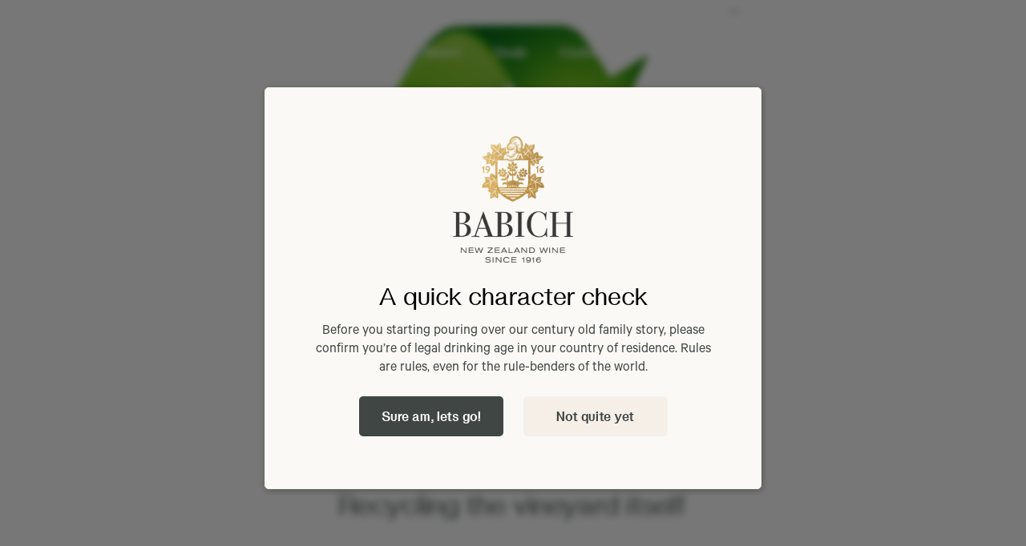

--- FILE ---
content_type: text/html; charset=UTF-8
request_url: https://www.babichwines.com/babich_lifestyle/recycling-the-vineyard-itself/
body_size: 17006
content:
<!DOCTYPE html>

<html lang="en">
<head>
    <meta http-equiv="X-UA-Compatible" content="IE=edge">
    <title>Recycling the vineyard itself | Babich WinesBabich Wines</title>


    <meta name="viewport" content="width=device-width, initial-scale=1.0">



    
		<!-- All in One SEO 4.9.1.1 - aioseo.com -->
	<meta name="description" content="At Babich, we’re so sustainably minded that we even recycle our vineyards! One of the places we’re doing this at the moment is at Fernhill in Hawke’s Bay, where we’re replacing some old vines with more and better new ones. This part of Fernhill has proven its ability to produce fine Chardonnay, and we’re sticking" />
	<meta name="robots" content="max-image-preview:large" />
	<meta name="author" content="Babich Wines"/>
	<meta name="google-site-verification" content="EC-nddAXM5vS0HosQiQc4wZcmamKpI30-tvgahWpBHs" />
	<link rel="canonical" href="https://www.babichwines.com/babich_lifestyle/recycling-the-vineyard-itself/" />
	<meta name="generator" content="All in One SEO (AIOSEO) 4.9.1.1" />
		<meta property="og:locale" content="en_US" />
		<meta property="og:site_name" content="Babich Wines | Just another WordPress site" />
		<meta property="og:type" content="article" />
		<meta property="og:title" content="Recycling the vineyard itself | Babich Wines" />
		<meta property="og:description" content="At Babich, we’re so sustainably minded that we even recycle our vineyards! One of the places we’re doing this at the moment is at Fernhill in Hawke’s Bay, where we’re replacing some old vines with more and better new ones. This part of Fernhill has proven its ability to produce fine Chardonnay, and we’re sticking" />
		<meta property="og:url" content="https://www.babichwines.com/babich_lifestyle/recycling-the-vineyard-itself/" />
		<meta property="article:published_time" content="2020-08-18T19:42:17+00:00" />
		<meta property="article:modified_time" content="2021-03-11T00:15:06+00:00" />
		<meta name="twitter:card" content="summary" />
		<meta name="twitter:title" content="Recycling the vineyard itself | Babich Wines" />
		<meta name="twitter:description" content="At Babich, we’re so sustainably minded that we even recycle our vineyards! One of the places we’re doing this at the moment is at Fernhill in Hawke’s Bay, where we’re replacing some old vines with more and better new ones. This part of Fernhill has proven its ability to produce fine Chardonnay, and we’re sticking" />
		<script type="application/ld+json" class="aioseo-schema">
			{"@context":"https:\/\/schema.org","@graph":[{"@type":"BreadcrumbList","@id":"https:\/\/www.babichwines.com\/babich_lifestyle\/recycling-the-vineyard-itself\/#breadcrumblist","itemListElement":[{"@type":"ListItem","@id":"https:\/\/www.babichwines.com#listItem","position":1,"name":"Home","item":"https:\/\/www.babichwines.com","nextItem":{"@type":"ListItem","@id":"https:\/\/www.babichwines.com\/babich_lifestyle\/#listItem","name":"Babich Lifestyles"}},{"@type":"ListItem","@id":"https:\/\/www.babichwines.com\/babich_lifestyle\/#listItem","position":2,"name":"Babich Lifestyles","item":"https:\/\/www.babichwines.com\/babich_lifestyle\/","nextItem":{"@type":"ListItem","@id":"https:\/\/www.babichwines.com\/babich_lifestyle_categories\/our-blog\/#listItem","name":"Our Blog"},"previousItem":{"@type":"ListItem","@id":"https:\/\/www.babichwines.com#listItem","name":"Home"}},{"@type":"ListItem","@id":"https:\/\/www.babichwines.com\/babich_lifestyle_categories\/our-blog\/#listItem","position":3,"name":"Our Blog","item":"https:\/\/www.babichwines.com\/babich_lifestyle_categories\/our-blog\/","nextItem":{"@type":"ListItem","@id":"https:\/\/www.babichwines.com\/babich_lifestyle\/recycling-the-vineyard-itself\/#listItem","name":"Recycling the vineyard itself"},"previousItem":{"@type":"ListItem","@id":"https:\/\/www.babichwines.com\/babich_lifestyle\/#listItem","name":"Babich Lifestyles"}},{"@type":"ListItem","@id":"https:\/\/www.babichwines.com\/babich_lifestyle\/recycling-the-vineyard-itself\/#listItem","position":4,"name":"Recycling the vineyard itself","previousItem":{"@type":"ListItem","@id":"https:\/\/www.babichwines.com\/babich_lifestyle_categories\/our-blog\/#listItem","name":"Our Blog"}}]},{"@type":"Organization","@id":"https:\/\/www.babichwines.com\/#organization","name":"Babich Wines","description":"Just another WordPress site","url":"https:\/\/www.babichwines.com\/"},{"@type":"Person","@id":"https:\/\/www.babichwines.com\/author\/karen-hill\/#author","url":"https:\/\/www.babichwines.com\/author\/karen-hill\/","name":"Babich Wines","image":{"@type":"ImageObject","@id":"https:\/\/www.babichwines.com\/babich_lifestyle\/recycling-the-vineyard-itself\/#authorImage","url":"https:\/\/secure.gravatar.com\/avatar\/a55026f0b85e1aa2cd8ea43b632b88c09318109682dd112e9c31e111682e6a7b?s=96&d=mm&r=g","width":96,"height":96,"caption":"Babich Wines"}},{"@type":"WebPage","@id":"https:\/\/www.babichwines.com\/babich_lifestyle\/recycling-the-vineyard-itself\/#webpage","url":"https:\/\/www.babichwines.com\/babich_lifestyle\/recycling-the-vineyard-itself\/","name":"Recycling the vineyard itself | Babich Wines","description":"At Babich, we\u2019re so sustainably minded that we even recycle our vineyards! One of the places we\u2019re doing this at the moment is at Fernhill in Hawke\u2019s Bay, where we\u2019re replacing some old vines with more and better new ones. This part of Fernhill has proven its ability to produce fine Chardonnay, and we\u2019re sticking","inLanguage":"en-NZ","isPartOf":{"@id":"https:\/\/www.babichwines.com\/#website"},"breadcrumb":{"@id":"https:\/\/www.babichwines.com\/babich_lifestyle\/recycling-the-vineyard-itself\/#breadcrumblist"},"author":{"@id":"https:\/\/www.babichwines.com\/author\/karen-hill\/#author"},"creator":{"@id":"https:\/\/www.babichwines.com\/author\/karen-hill\/#author"},"image":{"@type":"ImageObject","url":"https:\/\/www.babichwines.com\/wp-content\/uploads\/2021\/03\/Recycle-Logo_1920-x-440px.jpg","@id":"https:\/\/www.babichwines.com\/babich_lifestyle\/recycling-the-vineyard-itself\/#mainImage","width":1920,"height":440},"primaryImageOfPage":{"@id":"https:\/\/www.babichwines.com\/babich_lifestyle\/recycling-the-vineyard-itself\/#mainImage"},"datePublished":"2020-08-18T19:42:17+00:00","dateModified":"2021-03-11T00:15:06+00:00"},{"@type":"WebSite","@id":"https:\/\/www.babichwines.com\/#website","url":"https:\/\/www.babichwines.com\/","name":"Babich Wines","description":"Just another WordPress site","inLanguage":"en-NZ","publisher":{"@id":"https:\/\/www.babichwines.com\/#organization"}}]}
		</script>
		<!-- All in One SEO -->


<!-- Google Tag Manager for WordPress by gtm4wp.com -->
<script data-cfasync="false" data-pagespeed-no-defer>
	var gtm4wp_datalayer_name = "dataLayer";
	var dataLayer = dataLayer || [];
	const gtm4wp_use_sku_instead = false;
	const gtm4wp_currency = 'NZD';
	const gtm4wp_product_per_impression = false;
	const gtm4wp_clear_ecommerce = false;
	const gtm4wp_datalayer_max_timeout = 2000;
</script>
<!-- End Google Tag Manager for WordPress by gtm4wp.com --><link rel='dns-prefetch' href='//static.klaviyo.com' />
<link rel='dns-prefetch' href='//maxcdn.bootstrapcdn.com' />
<link rel='dns-prefetch' href='//cdn.jsdelivr.net' />
<link rel='dns-prefetch' href='//capi-automation.s3.us-east-2.amazonaws.com' />
<link rel='dns-prefetch' href='//cdn.inspectlet.com' />
<link rel='dns-prefetch' href='//connect.facebook.net' />
<link rel='dns-prefetch' href='//f.vimeocdn.com' />
<link rel='dns-prefetch' href='//player.vimeo.com' />
<link rel='dns-prefetch' href='//facebook.com' />
<link rel='dns-prefetch' href='//script.hotjar.com' />
<link rel='dns-prefetch' href='//www.google-analytics.com' />
<link rel='dns-prefetch' href='//www.googletagmanager.com' />
<link rel='dns-prefetch' href='//www.doubleclickbygoogle.com' />
<link rel='dns-prefetch' href='//www.jsdelivr.com' />
<link rel='dns-prefetch' href='//www.crazyegg.com' />
<link rel='dns-prefetch' href='//fonts.google.com' />
<link rel='dns-prefetch' href='//www.thetradedesk.com' />
<link rel='dns-prefetch' href='//pubmatic.com' />
<link rel='dns-prefetch' href='//www.appnexus.com' />
<link rel='dns-prefetch' href='//i.vimeocdn.com' />
<link rel='dns-prefetch' href='//googleads.g.doubleclick.net' />
<link rel='dns-prefetch' href='//www.googleadservices.com' />
<link href='https://fonts.gstatic.com' crossorigin rel='preconnect' />
<link rel="alternate" title="oEmbed (JSON)" type="application/json+oembed" href="https://www.babichwines.com/wp-json/oembed/1.0/embed?url=https%3A%2F%2Fwww.babichwines.com%2Fbabich_lifestyle%2Frecycling-the-vineyard-itself%2F" />
<link rel="alternate" title="oEmbed (XML)" type="text/xml+oembed" href="https://www.babichwines.com/wp-json/oembed/1.0/embed?url=https%3A%2F%2Fwww.babichwines.com%2Fbabich_lifestyle%2Frecycling-the-vineyard-itself%2F&#038;format=xml" />
<style id='wp-img-auto-sizes-contain-inline-css' type='text/css'>
img:is([sizes=auto i],[sizes^="auto," i]){contain-intrinsic-size:3000px 1500px}
/*# sourceURL=wp-img-auto-sizes-contain-inline-css */
</style>
<link rel='stylesheet' id='address-autocomplete-billing-block-css' href='https://www.babichwines.com/wp-content/plugins/address-autocomplete/build/style-address-autocomplete-billing-block.css?ver=1.1.2' type='text/css' media='all' />
<link rel='stylesheet' id='address-autocomplete-shipping-block-css' href='https://www.babichwines.com/wp-content/plugins/address-autocomplete/build/style-address-autocomplete-shipping-block.css?ver=1.1.2' type='text/css' media='all' />
<style id='wp-emoji-styles-inline-css' type='text/css'>

	img.wp-smiley, img.emoji {
		display: inline !important;
		border: none !important;
		box-shadow: none !important;
		height: 1em !important;
		width: 1em !important;
		margin: 0 0.07em !important;
		vertical-align: -0.1em !important;
		background: none !important;
		padding: 0 !important;
	}
/*# sourceURL=wp-emoji-styles-inline-css */
</style>
<style id='wp-block-library-inline-css' type='text/css'>
:root{--wp-block-synced-color:#7a00df;--wp-block-synced-color--rgb:122,0,223;--wp-bound-block-color:var(--wp-block-synced-color);--wp-editor-canvas-background:#ddd;--wp-admin-theme-color:#007cba;--wp-admin-theme-color--rgb:0,124,186;--wp-admin-theme-color-darker-10:#006ba1;--wp-admin-theme-color-darker-10--rgb:0,107,160.5;--wp-admin-theme-color-darker-20:#005a87;--wp-admin-theme-color-darker-20--rgb:0,90,135;--wp-admin-border-width-focus:2px}@media (min-resolution:192dpi){:root{--wp-admin-border-width-focus:1.5px}}.wp-element-button{cursor:pointer}:root .has-very-light-gray-background-color{background-color:#eee}:root .has-very-dark-gray-background-color{background-color:#313131}:root .has-very-light-gray-color{color:#eee}:root .has-very-dark-gray-color{color:#313131}:root .has-vivid-green-cyan-to-vivid-cyan-blue-gradient-background{background:linear-gradient(135deg,#00d084,#0693e3)}:root .has-purple-crush-gradient-background{background:linear-gradient(135deg,#34e2e4,#4721fb 50%,#ab1dfe)}:root .has-hazy-dawn-gradient-background{background:linear-gradient(135deg,#faaca8,#dad0ec)}:root .has-subdued-olive-gradient-background{background:linear-gradient(135deg,#fafae1,#67a671)}:root .has-atomic-cream-gradient-background{background:linear-gradient(135deg,#fdd79a,#004a59)}:root .has-nightshade-gradient-background{background:linear-gradient(135deg,#330968,#31cdcf)}:root .has-midnight-gradient-background{background:linear-gradient(135deg,#020381,#2874fc)}:root{--wp--preset--font-size--normal:16px;--wp--preset--font-size--huge:42px}.has-regular-font-size{font-size:1em}.has-larger-font-size{font-size:2.625em}.has-normal-font-size{font-size:var(--wp--preset--font-size--normal)}.has-huge-font-size{font-size:var(--wp--preset--font-size--huge)}.has-text-align-center{text-align:center}.has-text-align-left{text-align:left}.has-text-align-right{text-align:right}.has-fit-text{white-space:nowrap!important}#end-resizable-editor-section{display:none}.aligncenter{clear:both}.items-justified-left{justify-content:flex-start}.items-justified-center{justify-content:center}.items-justified-right{justify-content:flex-end}.items-justified-space-between{justify-content:space-between}.screen-reader-text{border:0;clip-path:inset(50%);height:1px;margin:-1px;overflow:hidden;padding:0;position:absolute;width:1px;word-wrap:normal!important}.screen-reader-text:focus{background-color:#ddd;clip-path:none;color:#444;display:block;font-size:1em;height:auto;left:5px;line-height:normal;padding:15px 23px 14px;text-decoration:none;top:5px;width:auto;z-index:100000}html :where(.has-border-color){border-style:solid}html :where([style*=border-top-color]){border-top-style:solid}html :where([style*=border-right-color]){border-right-style:solid}html :where([style*=border-bottom-color]){border-bottom-style:solid}html :where([style*=border-left-color]){border-left-style:solid}html :where([style*=border-width]){border-style:solid}html :where([style*=border-top-width]){border-top-style:solid}html :where([style*=border-right-width]){border-right-style:solid}html :where([style*=border-bottom-width]){border-bottom-style:solid}html :where([style*=border-left-width]){border-left-style:solid}html :where(img[class*=wp-image-]){height:auto;max-width:100%}:where(figure){margin:0 0 1em}html :where(.is-position-sticky){--wp-admin--admin-bar--position-offset:var(--wp-admin--admin-bar--height,0px)}@media screen and (max-width:600px){html :where(.is-position-sticky){--wp-admin--admin-bar--position-offset:0px}}

/*# sourceURL=wp-block-library-inline-css */
</style><style id='global-styles-inline-css' type='text/css'>
:root{--wp--preset--aspect-ratio--square: 1;--wp--preset--aspect-ratio--4-3: 4/3;--wp--preset--aspect-ratio--3-4: 3/4;--wp--preset--aspect-ratio--3-2: 3/2;--wp--preset--aspect-ratio--2-3: 2/3;--wp--preset--aspect-ratio--16-9: 16/9;--wp--preset--aspect-ratio--9-16: 9/16;--wp--preset--color--black: #000000;--wp--preset--color--cyan-bluish-gray: #abb8c3;--wp--preset--color--white: #ffffff;--wp--preset--color--pale-pink: #f78da7;--wp--preset--color--vivid-red: #cf2e2e;--wp--preset--color--luminous-vivid-orange: #ff6900;--wp--preset--color--luminous-vivid-amber: #fcb900;--wp--preset--color--light-green-cyan: #7bdcb5;--wp--preset--color--vivid-green-cyan: #00d084;--wp--preset--color--pale-cyan-blue: #8ed1fc;--wp--preset--color--vivid-cyan-blue: #0693e3;--wp--preset--color--vivid-purple: #9b51e0;--wp--preset--gradient--vivid-cyan-blue-to-vivid-purple: linear-gradient(135deg,rgb(6,147,227) 0%,rgb(155,81,224) 100%);--wp--preset--gradient--light-green-cyan-to-vivid-green-cyan: linear-gradient(135deg,rgb(122,220,180) 0%,rgb(0,208,130) 100%);--wp--preset--gradient--luminous-vivid-amber-to-luminous-vivid-orange: linear-gradient(135deg,rgb(252,185,0) 0%,rgb(255,105,0) 100%);--wp--preset--gradient--luminous-vivid-orange-to-vivid-red: linear-gradient(135deg,rgb(255,105,0) 0%,rgb(207,46,46) 100%);--wp--preset--gradient--very-light-gray-to-cyan-bluish-gray: linear-gradient(135deg,rgb(238,238,238) 0%,rgb(169,184,195) 100%);--wp--preset--gradient--cool-to-warm-spectrum: linear-gradient(135deg,rgb(74,234,220) 0%,rgb(151,120,209) 20%,rgb(207,42,186) 40%,rgb(238,44,130) 60%,rgb(251,105,98) 80%,rgb(254,248,76) 100%);--wp--preset--gradient--blush-light-purple: linear-gradient(135deg,rgb(255,206,236) 0%,rgb(152,150,240) 100%);--wp--preset--gradient--blush-bordeaux: linear-gradient(135deg,rgb(254,205,165) 0%,rgb(254,45,45) 50%,rgb(107,0,62) 100%);--wp--preset--gradient--luminous-dusk: linear-gradient(135deg,rgb(255,203,112) 0%,rgb(199,81,192) 50%,rgb(65,88,208) 100%);--wp--preset--gradient--pale-ocean: linear-gradient(135deg,rgb(255,245,203) 0%,rgb(182,227,212) 50%,rgb(51,167,181) 100%);--wp--preset--gradient--electric-grass: linear-gradient(135deg,rgb(202,248,128) 0%,rgb(113,206,126) 100%);--wp--preset--gradient--midnight: linear-gradient(135deg,rgb(2,3,129) 0%,rgb(40,116,252) 100%);--wp--preset--font-size--small: 13px;--wp--preset--font-size--medium: 20px;--wp--preset--font-size--large: 36px;--wp--preset--font-size--x-large: 42px;--wp--preset--spacing--20: 0.44rem;--wp--preset--spacing--30: 0.67rem;--wp--preset--spacing--40: 1rem;--wp--preset--spacing--50: 1.5rem;--wp--preset--spacing--60: 2.25rem;--wp--preset--spacing--70: 3.38rem;--wp--preset--spacing--80: 5.06rem;--wp--preset--shadow--natural: 6px 6px 9px rgba(0, 0, 0, 0.2);--wp--preset--shadow--deep: 12px 12px 50px rgba(0, 0, 0, 0.4);--wp--preset--shadow--sharp: 6px 6px 0px rgba(0, 0, 0, 0.2);--wp--preset--shadow--outlined: 6px 6px 0px -3px rgb(255, 255, 255), 6px 6px rgb(0, 0, 0);--wp--preset--shadow--crisp: 6px 6px 0px rgb(0, 0, 0);}:where(.is-layout-flex){gap: 0.5em;}:where(.is-layout-grid){gap: 0.5em;}body .is-layout-flex{display: flex;}.is-layout-flex{flex-wrap: wrap;align-items: center;}.is-layout-flex > :is(*, div){margin: 0;}body .is-layout-grid{display: grid;}.is-layout-grid > :is(*, div){margin: 0;}:where(.wp-block-columns.is-layout-flex){gap: 2em;}:where(.wp-block-columns.is-layout-grid){gap: 2em;}:where(.wp-block-post-template.is-layout-flex){gap: 1.25em;}:where(.wp-block-post-template.is-layout-grid){gap: 1.25em;}.has-black-color{color: var(--wp--preset--color--black) !important;}.has-cyan-bluish-gray-color{color: var(--wp--preset--color--cyan-bluish-gray) !important;}.has-white-color{color: var(--wp--preset--color--white) !important;}.has-pale-pink-color{color: var(--wp--preset--color--pale-pink) !important;}.has-vivid-red-color{color: var(--wp--preset--color--vivid-red) !important;}.has-luminous-vivid-orange-color{color: var(--wp--preset--color--luminous-vivid-orange) !important;}.has-luminous-vivid-amber-color{color: var(--wp--preset--color--luminous-vivid-amber) !important;}.has-light-green-cyan-color{color: var(--wp--preset--color--light-green-cyan) !important;}.has-vivid-green-cyan-color{color: var(--wp--preset--color--vivid-green-cyan) !important;}.has-pale-cyan-blue-color{color: var(--wp--preset--color--pale-cyan-blue) !important;}.has-vivid-cyan-blue-color{color: var(--wp--preset--color--vivid-cyan-blue) !important;}.has-vivid-purple-color{color: var(--wp--preset--color--vivid-purple) !important;}.has-black-background-color{background-color: var(--wp--preset--color--black) !important;}.has-cyan-bluish-gray-background-color{background-color: var(--wp--preset--color--cyan-bluish-gray) !important;}.has-white-background-color{background-color: var(--wp--preset--color--white) !important;}.has-pale-pink-background-color{background-color: var(--wp--preset--color--pale-pink) !important;}.has-vivid-red-background-color{background-color: var(--wp--preset--color--vivid-red) !important;}.has-luminous-vivid-orange-background-color{background-color: var(--wp--preset--color--luminous-vivid-orange) !important;}.has-luminous-vivid-amber-background-color{background-color: var(--wp--preset--color--luminous-vivid-amber) !important;}.has-light-green-cyan-background-color{background-color: var(--wp--preset--color--light-green-cyan) !important;}.has-vivid-green-cyan-background-color{background-color: var(--wp--preset--color--vivid-green-cyan) !important;}.has-pale-cyan-blue-background-color{background-color: var(--wp--preset--color--pale-cyan-blue) !important;}.has-vivid-cyan-blue-background-color{background-color: var(--wp--preset--color--vivid-cyan-blue) !important;}.has-vivid-purple-background-color{background-color: var(--wp--preset--color--vivid-purple) !important;}.has-black-border-color{border-color: var(--wp--preset--color--black) !important;}.has-cyan-bluish-gray-border-color{border-color: var(--wp--preset--color--cyan-bluish-gray) !important;}.has-white-border-color{border-color: var(--wp--preset--color--white) !important;}.has-pale-pink-border-color{border-color: var(--wp--preset--color--pale-pink) !important;}.has-vivid-red-border-color{border-color: var(--wp--preset--color--vivid-red) !important;}.has-luminous-vivid-orange-border-color{border-color: var(--wp--preset--color--luminous-vivid-orange) !important;}.has-luminous-vivid-amber-border-color{border-color: var(--wp--preset--color--luminous-vivid-amber) !important;}.has-light-green-cyan-border-color{border-color: var(--wp--preset--color--light-green-cyan) !important;}.has-vivid-green-cyan-border-color{border-color: var(--wp--preset--color--vivid-green-cyan) !important;}.has-pale-cyan-blue-border-color{border-color: var(--wp--preset--color--pale-cyan-blue) !important;}.has-vivid-cyan-blue-border-color{border-color: var(--wp--preset--color--vivid-cyan-blue) !important;}.has-vivid-purple-border-color{border-color: var(--wp--preset--color--vivid-purple) !important;}.has-vivid-cyan-blue-to-vivid-purple-gradient-background{background: var(--wp--preset--gradient--vivid-cyan-blue-to-vivid-purple) !important;}.has-light-green-cyan-to-vivid-green-cyan-gradient-background{background: var(--wp--preset--gradient--light-green-cyan-to-vivid-green-cyan) !important;}.has-luminous-vivid-amber-to-luminous-vivid-orange-gradient-background{background: var(--wp--preset--gradient--luminous-vivid-amber-to-luminous-vivid-orange) !important;}.has-luminous-vivid-orange-to-vivid-red-gradient-background{background: var(--wp--preset--gradient--luminous-vivid-orange-to-vivid-red) !important;}.has-very-light-gray-to-cyan-bluish-gray-gradient-background{background: var(--wp--preset--gradient--very-light-gray-to-cyan-bluish-gray) !important;}.has-cool-to-warm-spectrum-gradient-background{background: var(--wp--preset--gradient--cool-to-warm-spectrum) !important;}.has-blush-light-purple-gradient-background{background: var(--wp--preset--gradient--blush-light-purple) !important;}.has-blush-bordeaux-gradient-background{background: var(--wp--preset--gradient--blush-bordeaux) !important;}.has-luminous-dusk-gradient-background{background: var(--wp--preset--gradient--luminous-dusk) !important;}.has-pale-ocean-gradient-background{background: var(--wp--preset--gradient--pale-ocean) !important;}.has-electric-grass-gradient-background{background: var(--wp--preset--gradient--electric-grass) !important;}.has-midnight-gradient-background{background: var(--wp--preset--gradient--midnight) !important;}.has-small-font-size{font-size: var(--wp--preset--font-size--small) !important;}.has-medium-font-size{font-size: var(--wp--preset--font-size--medium) !important;}.has-large-font-size{font-size: var(--wp--preset--font-size--large) !important;}.has-x-large-font-size{font-size: var(--wp--preset--font-size--x-large) !important;}
/*# sourceURL=global-styles-inline-css */
</style>

<style id='classic-theme-styles-inline-css' type='text/css'>
/*! This file is auto-generated */
.wp-block-button__link{color:#fff;background-color:#32373c;border-radius:9999px;box-shadow:none;text-decoration:none;padding:calc(.667em + 2px) calc(1.333em + 2px);font-size:1.125em}.wp-block-file__button{background:#32373c;color:#fff;text-decoration:none}
/*# sourceURL=/wp-includes/css/classic-themes.min.css */
</style>
<link rel='stylesheet' id='cor_front_css-css' href='https://www.babichwines.com/wp-content/plugins/country-restrictions-for-woocommerce/front/../assets/css/cor_front.css?ver=1.0' type='text/css' media='all' />
<link rel='stylesheet' id='woocommerce-layout-css' href='https://www.babichwines.com/wp-content/plugins/woocommerce/assets/css/woocommerce-layout.css?ver=10.3.7' type='text/css' media='all' />
<link rel='stylesheet' id='woocommerce-smallscreen-css' href='https://www.babichwines.com/wp-content/plugins/woocommerce/assets/css/woocommerce-smallscreen.css?ver=10.3.7' type='text/css' media='only screen and (max-width: 768px)' />
<link rel='stylesheet' id='woocommerce-general-css' href='https://www.babichwines.com/wp-content/plugins/woocommerce/assets/css/woocommerce.css?ver=10.3.7' type='text/css' media='all' />
<style id='woocommerce-inline-inline-css' type='text/css'>
.woocommerce form .form-row .required { visibility: visible; }
/*# sourceURL=woocommerce-inline-inline-css */
</style>
<link rel='stylesheet' id='brands-styles-css' href='https://www.babichwines.com/wp-content/plugins/woocommerce/assets/css/brands.css?ver=10.3.7' type='text/css' media='all' />
<link rel='stylesheet' id='bootstrap-css' href='https://maxcdn.bootstrapcdn.com/bootstrap/4.1.3/css/bootstrap.min.css?ver=6.9' type='text/css' media='all' />
<link rel='stylesheet' id='responsive-slides-css' href='https://www.babichwines.com/wp-content/themes/babich/css/responsive-slides.css?ver=6.9' type='text/css' media='all' />
<link rel='stylesheet' id='slick-css' href='https://www.babichwines.com/wp-content/themes/babich/css/slick.css?ver=6.9' type='text/css' media='all' />
<link rel='stylesheet' id='main-css' href='https://www.babichwines.com/wp-content/uploads/wp-less/babich/css/main-736590b00d.css' type='text/css' media='all' />
<link rel='stylesheet' id='wpdreams-asl-basic-css' href='https://www.babichwines.com/wp-content/plugins/ajax-search-lite/css/style.basic.css?ver=4.13.4' type='text/css' media='all' />
<style id='wpdreams-asl-basic-inline-css' type='text/css'>

					div[id*='ajaxsearchlitesettings'].searchsettings .asl_option_inner label {
						font-size: 0px !important;
						color: rgba(0, 0, 0, 0);
					}
					div[id*='ajaxsearchlitesettings'].searchsettings .asl_option_inner label:after {
						font-size: 11px !important;
						position: absolute;
						top: 0;
						left: 0;
						z-index: 1;
					}
					.asl_w_container {
						width: 100%;
						margin: 0px 0px 0px 0px;
						min-width: 200px;
					}
					div[id*='ajaxsearchlite'].asl_m {
						width: 100%;
					}
					div[id*='ajaxsearchliteres'].wpdreams_asl_results div.resdrg span.highlighted {
						font-weight: bold;
						color: rgba(217, 49, 43, 1);
						background-color: rgba(238, 238, 238, 1);
					}
					div[id*='ajaxsearchliteres'].wpdreams_asl_results .results img.asl_image {
						width: 70px;
						height: 70px;
						object-fit: cover;
					}
					div[id*='ajaxsearchlite'].asl_r .results {
						max-height: none;
					}
					div[id*='ajaxsearchlite'].asl_r {
						position: absolute;
					}
				
						div.asl_r.asl_w.vertical .results .item::after {
							display: block;
							position: absolute;
							bottom: 0;
							content: '';
							height: 1px;
							width: 100%;
							background: #D8D8D8;
						}
						div.asl_r.asl_w.vertical .results .item.asl_last_item::after {
							display: none;
						}
					
/*# sourceURL=wpdreams-asl-basic-inline-css */
</style>
<link rel='stylesheet' id='wpdreams-asl-instance-css' href='https://www.babichwines.com/wp-content/plugins/ajax-search-lite/css/style-curvy-blue.css?ver=4.13.4' type='text/css' media='all' />
<script type="text/javascript" src="https://www.babichwines.com/wp-includes/js/jquery/jquery.min.js?ver=3.7.1" id="jquery-core-js"></script>
<script type="text/javascript" src="https://www.babichwines.com/wp-includes/js/jquery/jquery-migrate.min.js?ver=3.4.1" id="jquery-migrate-js"></script>
<script type="text/javascript" src="https://www.babichwines.com/wp-content/plugins/woocommerce/assets/js/jquery-blockui/jquery.blockUI.min.js?ver=2.7.0-wc.10.3.7" id="wc-jquery-blockui-js" defer="defer" data-wp-strategy="defer"></script>
<script type="text/javascript" id="wc-add-to-cart-js-extra">
/* <![CDATA[ */
var wc_add_to_cart_params = {"ajax_url":"/wp-admin/admin-ajax.php","wc_ajax_url":"/?wc-ajax=%%endpoint%%","i18n_view_cart":"View cart","cart_url":"https://www.babichwines.com/cart/","is_cart":"","cart_redirect_after_add":"no"};
//# sourceURL=wc-add-to-cart-js-extra
/* ]]> */
</script>
<script type="text/javascript" src="https://www.babichwines.com/wp-content/plugins/woocommerce/assets/js/frontend/add-to-cart.min.js?ver=10.3.7" id="wc-add-to-cart-js" defer="defer" data-wp-strategy="defer"></script>
<script type="text/javascript" src="https://www.babichwines.com/wp-content/plugins/woocommerce/assets/js/js-cookie/js.cookie.min.js?ver=2.1.4-wc.10.3.7" id="wc-js-cookie-js" defer="defer" data-wp-strategy="defer"></script>
<script type="text/javascript" id="woocommerce-js-extra">
/* <![CDATA[ */
var woocommerce_params = {"ajax_url":"/wp-admin/admin-ajax.php","wc_ajax_url":"/?wc-ajax=%%endpoint%%","i18n_password_show":"Show password","i18n_password_hide":"Hide password"};
//# sourceURL=woocommerce-js-extra
/* ]]> */
</script>
<script type="text/javascript" src="https://www.babichwines.com/wp-content/plugins/woocommerce/assets/js/frontend/woocommerce.min.js?ver=10.3.7" id="woocommerce-js" defer="defer" data-wp-strategy="defer"></script>
<script type="text/javascript" id="wc-settings-dep-in-header-js-after">
/* <![CDATA[ */
console.warn( "Scripts that have a dependency on [wc-settings, wc-blocks-checkout] must be loaded in the footer, klaviyo-klaviyo-checkout-block-editor-script was registered to load in the header, but has been switched to load in the footer instead. See https://github.com/woocommerce/woocommerce-gutenberg-products-block/pull/5059" );
console.warn( "Scripts that have a dependency on [wc-settings, wc-blocks-checkout] must be loaded in the footer, klaviyo-klaviyo-checkout-block-view-script was registered to load in the header, but has been switched to load in the footer instead. See https://github.com/woocommerce/woocommerce-gutenberg-products-block/pull/5059" );
//# sourceURL=wc-settings-dep-in-header-js-after
/* ]]> */
</script>
<link rel="https://api.w.org/" href="https://www.babichwines.com/wp-json/" /><link rel="alternate" title="JSON" type="application/json" href="https://www.babichwines.com/wp-json/wp/v2/babich_lifestyle/25080" /><link rel="EditURI" type="application/rsd+xml" title="RSD" href="https://www.babichwines.com/xmlrpc.php?rsd" />
<meta name="generator" content="WordPress 6.9" />
<meta name="generator" content="WooCommerce 10.3.7" />
<link rel='shortlink' href='https://www.babichwines.com/?p=25080' />

<!-- Google Tag Manager for WordPress by gtm4wp.com -->
<!-- GTM Container placement set to automatic -->
<script data-cfasync="false" data-pagespeed-no-defer type="text/javascript">
	var dataLayer_content = {"pagePostType":"babich_lifestyle","pagePostType2":"single-babich_lifestyle","pagePostAuthor":"Babich Wines","customerTotalOrders":0,"customerTotalOrderValue":0,"customerFirstName":"","customerLastName":"","customerBillingFirstName":"","customerBillingLastName":"","customerBillingCompany":"","customerBillingAddress1":"","customerBillingAddress2":"","customerBillingCity":"","customerBillingState":"","customerBillingPostcode":"","customerBillingCountry":"","customerBillingEmail":"","customerBillingEmailHash":"","customerBillingPhone":"","customerShippingFirstName":"","customerShippingLastName":"","customerShippingCompany":"","customerShippingAddress1":"","customerShippingAddress2":"","customerShippingCity":"","customerShippingState":"","customerShippingPostcode":"","customerShippingCountry":"","cartContent":{"totals":{"applied_coupons":[],"discount_total":0,"subtotal":0,"total":0},"items":[]}};
	dataLayer.push( dataLayer_content );
</script>
<script data-cfasync="false" data-pagespeed-no-defer type="text/javascript">
(function(w,d,s,l,i){w[l]=w[l]||[];w[l].push({'gtm.start':
new Date().getTime(),event:'gtm.js'});var f=d.getElementsByTagName(s)[0],
j=d.createElement(s),dl=l!='dataLayer'?'&l='+l:'';j.async=true;j.src=
'//www.googletagmanager.com/gtm.js?id='+i+dl;f.parentNode.insertBefore(j,f);
})(window,document,'script','dataLayer','GTM-P8KMJDF');
</script>
<!-- End Google Tag Manager for WordPress by gtm4wp.com -->
		<script>
		(function(h,o,t,j,a,r){
			h.hj=h.hj||function(){(h.hj.q=h.hj.q||[]).push(arguments)};
			h._hjSettings={hjid:2477321,hjsv:5};
			a=o.getElementsByTagName('head')[0];
			r=o.createElement('script');r.async=1;
			r.src=t+h._hjSettings.hjid+j+h._hjSettings.hjsv;
			a.appendChild(r);
		})(window,document,'//static.hotjar.com/c/hotjar-','.js?sv=');
		</script>
			<noscript><style>.woocommerce-product-gallery{ opacity: 1 !important; }</style></noscript>
					<link rel="preconnect" href="https://fonts.gstatic.com" crossorigin />
				<link rel="preload" as="style" href="//fonts.googleapis.com/css?family=Open+Sans&display=swap" />
								<link rel="stylesheet" href="//fonts.googleapis.com/css?family=Open+Sans&display=swap" media="all" />
							<script  type="text/javascript">
				!function(f,b,e,v,n,t,s){if(f.fbq)return;n=f.fbq=function(){n.callMethod?
					n.callMethod.apply(n,arguments):n.queue.push(arguments)};if(!f._fbq)f._fbq=n;
					n.push=n;n.loaded=!0;n.version='2.0';n.queue=[];t=b.createElement(e);t.async=!0;
					t.src=v;s=b.getElementsByTagName(e)[0];s.parentNode.insertBefore(t,s)}(window,
					document,'script','https://connect.facebook.net/en_US/fbevents.js');
			</script>
			<!-- WooCommerce Facebook Integration Begin -->
			<script  type="text/javascript">

				fbq('init', '132463833830733', {}, {
    "agent": "woocommerce_6-10.3.7-3.5.14"
});

				document.addEventListener( 'DOMContentLoaded', function() {
					// Insert placeholder for events injected when a product is added to the cart through AJAX.
					document.body.insertAdjacentHTML( 'beforeend', '<div class=\"wc-facebook-pixel-event-placeholder\"></div>' );
				}, false );

			</script>
			<!-- WooCommerce Facebook Integration End -->
			<link rel="icon" href="https://www.babichwines.com/wp-content/uploads/2021/03/cropped-Babich-Favicon_16x16pix-1-32x32.png" sizes="32x32" />
<link rel="icon" href="https://www.babichwines.com/wp-content/uploads/2021/03/cropped-Babich-Favicon_16x16pix-1-192x192.png" sizes="192x192" />
<link rel="apple-touch-icon" href="https://www.babichwines.com/wp-content/uploads/2021/03/cropped-Babich-Favicon_16x16pix-1-180x180.png" />
<meta name="msapplication-TileImage" content="https://www.babichwines.com/wp-content/uploads/2021/03/cropped-Babich-Favicon_16x16pix-1-270x270.png" />
    
<link rel='stylesheet' id='wc-blocks-style-css' href='https://www.babichwines.com/wp-content/plugins/woocommerce/assets/client/blocks/wc-blocks.css?ver=wc-10.3.7' type='text/css' media='all' />
</head>
<body class="wp-singular babich_lifestyle-template-default single single-babich_lifestyle postid-25080 wp-theme-babich theme-babich woocommerce-no-js">
	<!-- Google Tag Manager (noscript) -->
	<noscript><iframe src="https://www.googletagmanager.com/ns.html?id=GTM-P8KMJDF"
	height="0" width="0" style="display:none;visibility:hidden"></iframe></noscript>
	<!-- End Google Tag Manager (noscript) -->

	
    	<header class="masthead  is-landing-header">
	    <div class="container">
            <div class="masthead-container">
	    	<div class="row" style="align-items: stretch;">
	            <div class="logos col-4 col-md-2 col-lg-2">
	                <a class="logo" href="/">
	                		                			<div class="is-landing-logo">
	                				<img class="img-responsive logo-white" src="https://www.babichwines.com/wp-content/themes/babich/images/logo-no-text.svg" alt="Babich Wines">
                                    <img class="img-responsive logo-black" src="https://www.babichwines.com/wp-content/themes/babich/images/logo-no-text-black.svg" alt="Babich Wines">
	                				<img class="img-responsive logo-small" src="https://www.babichwines.com/wp-content/themes/babich/images/logo-mobile.svg" alt="Babich Wines">
	                			</div>
                        	                </a>
	            </div>
	            <div class="col-3 order-2 col-md-2 col-lg-8 order-lg-1">
	            	
	            	<div class="masthead-menu visible-md visible-sm visible-xs">
	                    <div class="hamburger_nav">
	                        <div class="hamburger-box">
	                            <div class="bars"></div>
	                        </div>
	                    </div>
	                </div>
		            <div class="header-right">
                        <img src="https://www.babichwines.com/wp-content/themes/babich/images/back-arrow.svg" alt="Go back" class="back-arrow">
						<div class="menu-main-menu-container"><ul id="menu-main-menu" class="menu"><li id="menu-item-487" class="list-x menu-item menu-item-type-custom menu-item-object-custom menu-item-has-children menu-item-487"><a href="#">Wines</a><div class="sub-menu-wrap menu-depth-1"><div class="sub-menu-container "><div class="excerpt"></div>
<ul class="sub-menu">
	<li id="menu-item-488" class="two-cols menu-item menu-item-type-post_type menu-item-object-page menu-item-has-children menu-item-488"><a href="https://www.babichwines.com/wines/our-range/">Varietals</a><div class="sub-menu-wrap menu-depth-2"><div class="sub-menu-container "><div class="excerpt"></div>
	<ul class="sub-menu">
		<li id="menu-item-25959" class="menu-item menu-item-type-custom menu-item-object-custom menu-item-has-children menu-item-25959"><a href="/wines/our-range/?attr=pa_wine-types&#038;val=White">White</a><div class="sub-menu-wrap menu-depth-3"><div class="sub-menu-container "><div class="excerpt"></div>
		<ul class="sub-menu">
			<li id="menu-item-25964" class="menu-item menu-item-type-custom menu-item-object-custom menu-item-25964"><a href="/wines/our-range/?attr=pa_varietals&#038;val=Sauvignon%20Blanc">Sauvignon Blanc</a></li>
			<li id="menu-item-25961" class="menu-item menu-item-type-custom menu-item-object-custom menu-item-25961"><a href="/wines/our-range/?attr=pa_varietals&#038;val=Chardonnay">Chardonnay</a></li>
			<li id="menu-item-25962" class="menu-item menu-item-type-custom menu-item-object-custom menu-item-25962"><a href="/wines/our-range/?attr=pa_varietals&#038;val=Pinot%20Gris">Pinot Gris</a></li>
			<li id="menu-item-25963" class="menu-item menu-item-type-custom menu-item-object-custom menu-item-25963"><a href="/wines/our-range/?attr=pa_varietals&#038;val=Riesling">Riesling</a></li>
			<li id="menu-item-25960" class="menu-item menu-item-type-custom menu-item-object-custom menu-item-25960"><a href="/wines/our-range/?attr=pa_varietals&#038;val=Albariño">Albariño</a></li>
		</ul>
</div></div></li>
		<li id="menu-item-25965" class="menu-item menu-item-type-custom menu-item-object-custom menu-item-has-children menu-item-25965"><a href="/wines/our-range/?attr=pa_wine-types&#038;val=Red">Red</a><div class="sub-menu-wrap menu-depth-3"><div class="sub-menu-container "><div class="excerpt"></div>
		<ul class="sub-menu">
			<li id="menu-item-25971" class="menu-item menu-item-type-custom menu-item-object-custom menu-item-25971"><a href="/wines/our-range/?attr=pa_varietals&#038;val=Pinot%20Noir">Pinot Noir</a></li>
			<li id="menu-item-25972" class="menu-item menu-item-type-custom menu-item-object-custom menu-item-25972"><a href="/wines/our-range/?attr=pa_varietals&#038;val=Syrah">Syrah</a></li>
			<li id="menu-item-25968" class="menu-item menu-item-type-custom menu-item-object-custom menu-item-25968"><a href="/wines/our-range/?attr=pa_varietals&#038;val=Merlot">Merlot</a></li>
			<li id="menu-item-25970" class="menu-item menu-item-type-custom menu-item-object-custom menu-item-25970"><a href="https://www.babichwines.com/wines/our-range/?attr=pa_varietals&#038;val=Red%20Blends">Red Blends</a></li>
		</ul>
</div></div></li>
		<li id="menu-item-25974" class="menu-item menu-item-type-custom menu-item-object-custom menu-item-has-children menu-item-25974"><a href="/wines/our-range/?attr=pa_wine-types&#038;val=Rosė">Rosė</a><div class="sub-menu-wrap menu-depth-3"><div class="sub-menu-container "><div class="excerpt"></div>
		<ul class="sub-menu">
			<li id="menu-item-25975" class="menu-item menu-item-type-custom menu-item-object-custom menu-item-25975"><a href="/wines/our-range/?attr=pa_varietals&#038;val=Rosé">Rosė</a></li>
		</ul>
</div></div></li>
	</ul>
</div></div></li>
	<li id="menu-item-25976" class="menu-item menu-item-type-post_type menu-item-object-page menu-item-has-children menu-item-25976"><a href="https://www.babichwines.com/wines/our-range/">Ranges</a><div class="sub-menu-wrap menu-depth-2"><div class="sub-menu-container "><div class="excerpt"></div>
	<ul class="sub-menu">
		<li id="menu-item-25978" class="menu-item menu-item-type-custom menu-item-object-custom menu-item-25978"><a href="/wines/our-range/?attr=range&#038;val=babich">Babich</a></li>
		<li id="menu-item-25979" class="menu-item menu-item-type-custom menu-item-object-custom menu-item-25979"><a href="/wines/our-range/?attr=range&#038;val=black-label">Black Label</a></li>
		<li id="menu-item-25980" class="menu-item menu-item-type-custom menu-item-object-custom menu-item-25980"><a href="/wines/our-range/?attr=range&#038;val=family-estates">Family Estates</a></li>
		<li id="menu-item-25986" class="menu-item menu-item-type-custom menu-item-object-custom menu-item-25986"><a href="/wines/our-range/?attr=range&#038;val=winemakers-reserve">Winemakers&#8217; Reserve</a></li>
		<li id="menu-item-25984" class="menu-item menu-item-type-custom menu-item-object-custom menu-item-25984"><a href="/wines/our-range/?attr=range&#038;val=irongate">Irongate</a></li>
		<li id="menu-item-25985" class="menu-item menu-item-type-custom menu-item-object-custom menu-item-25985"><a href="/wines/our-range/?attr=range&#038;val=the-patriarch">The Patriarch</a></li>
		<li id="menu-item-25981" class="menu-item menu-item-type-custom menu-item-object-custom menu-item-25981"><a href="/wines/our-range/?attr=range&#038;val=family-reserve">Family Reserve</a></li>
		<li id="menu-item-25983" class="menu-item menu-item-type-custom menu-item-object-custom menu-item-25983"><a href="/wines/our-range/?attr=range&#038;val=select-blocks-organic">Select Blocks Organic</a></li>
		<li id="menu-item-25982" class="menu-item menu-item-type-custom menu-item-object-custom menu-item-25982"><a href="/wines/our-range/?attr=range&#038;val=wine-library">Wine Library</a></li>
	</ul>
</div></div></li>
</ul>
</div></div></li>
<li id="menu-item-24049" class="menu-item menu-item-type-custom menu-item-object-custom menu-item-has-children menu-item-24049"><a href="#">About</a><div class="sub-menu-wrap menu-depth-1"><div class="sub-menu-container "><div class="excerpt"></div>
<ul class="sub-menu">
	<li id="menu-item-478" class="menu-item menu-item-type-post_type menu-item-object-page menu-item-478"><a href="https://www.babichwines.com/about/our-story/">Our Story</a></li>
	<li id="menu-item-29277" class="menu-item menu-item-type-post_type menu-item-object-page menu-item-29277"><a href="https://www.babichwines.com/vineyards/">Vineyards</a></li>
	<li id="menu-item-29278" class="menu-item menu-item-type-post_type menu-item-object-page menu-item-29278"><a href="https://www.babichwines.com/winemaking/">Winemaking</a></li>
	<li id="menu-item-29276" class="menu-item menu-item-type-post_type menu-item-object-page menu-item-29276"><a href="https://www.babichwines.com/sustainability/organic-wines/">Organic</a></li>
	<li id="menu-item-29281" class="menu-item menu-item-type-post_type menu-item-object-page menu-item-29281"><a href="https://www.babichwines.com/?page_id=28606">Sustainability</a></li>
</ul>
</div></div></li>
<li id="menu-item-29279" class="menu-item menu-item-type-custom menu-item-object-custom menu-item-has-children menu-item-29279"><a href="#">Trade</a><div class="sub-menu-wrap menu-depth-1"><div class="sub-menu-container "><div class="excerpt"></div>
<ul class="sub-menu">
	<li id="menu-item-322" class="menu-item menu-item-type-post_type menu-item-object-page menu-item-322"><a href="https://www.babichwines.com/contact/trade/">Contact</a></li>
	<li id="menu-item-29293" class="menu-item menu-item-type-custom menu-item-object-custom menu-item-29293"><a href="https://www.imagelibrary.babichwines.co.nz/s/o/Home/OjNLEM44vsq24tnp">Media Library</a></li>
	<li id="menu-item-514" class="menu-item menu-item-type-post_type menu-item-object-page menu-item-514"><a href="https://www.babichwines.com/contact/distributors/">Distributors</a></li>
</ul>
</div></div></li>
<li id="menu-item-513" class="menu-item menu-item-type-post_type menu-item-object-page menu-item-513"><a href="https://www.babichwines.com/contact/general-enquiries/">Contact</a></li>
<li id="menu-item-29302" class="menu-item menu-item-type-post_type menu-item-object-page menu-item-29302"><a href="https://www.babichwines.com/wines/our-shop/">Shop</a></li>
</ul></div>                        <div class="header-social-links d-lg-none">
                            <a href="https://www.facebook.com/babichwines" target="_blank"><img class="header-fb" src="https://www.babichwines.com/wp-content/themes/babich/images/facebook_white.svg" alt="facebook"></a>
                            <a href="https://www.instagram.com/babichwines" target="_blank"><img class="header-ins" src="https://www.babichwines.com/wp-content/themes/babich/images/intagram_white.svg" alt="Instagram"></a>
                            <a href="https://www.youtube.com/channel/UCmow-3OpGxVBBENDZGnNLcQ" target="_blank"><img class="header-yb" src="https://www.babichwines.com/wp-content/themes/babich/images/youtube_white.svg" alt="YouTube"></a>
                            <a href="https://www.linkedin.com/company/babich-wines-ltd/" target="_blank"><img class="header-li" src="https://www.babichwines.com/wp-content/themes/babich/images/linkedin_white.svg" alt="LinkedIn"></a>
                        </div>
                        <div class="header-copyright d-lg-none">
                            <a href="#">Terms and Conditions</a>
                            <a href="#">Liquor Licence</a>
                            <span>
                                &copy; 2026                                Babich Wines Limited
                            </span>
                        </div>
						<div class="header-mobile-lang d-lg-none">
							<select id="mobile-lang">
								<option value="" selected>EN</option>
								<option value="https://www.babichwines.cn">中文</option>
							</select>
						</div>
                        <div class="header-partners d-lg-none">
                            <img src="https://www.babichwines.com/wp-content/themes/babich/images/cheersorgnz.png" alt="Cheers Org NZ" class="img-responsive">
                            <img src="https://www.babichwines.com/wp-content/themes/babich/images/sustainably_crafted_wines.svg" alt="Sustainably Crafted Wines" class="img-responsive">
                            <img src="https://www.babichwines.com/wp-content/themes/babich/images/sustainable_wine_growing.svg" alt="Sustainable Wine Growing" class="img-responsive">
                        </div>
		            </div>
	            </div>
	            
	            <div class="col-5 order-1 col-md-8 col-lg-2  order-lg-2 d-flex justify-content-end align-items-center">
                                                	            		<div class="header-cart-count header-cart ">
                             <a class="cart-contents cart-customlocation" href="https://www.babichwines.com/cart/" title="">
                                 <span class="cart-text">Cart</span>
                                 <span class="cart-item-count">0</span>
                            </a>
						</div>
<!--	            		<div id="header-search-form">--><!--</div>-->
	            </div>
                </div>
	        </div>
	    </div>
	</header><div id="main">
	<div id="content">
		
			
							<div class="internal-banner container-fluid">
						<div class="banner-image no-mask" style="background-image: url('https://www.babichwines.com/wp-content/uploads/2021/03/Recycle-Logo_1920-x-440px.jpg')"></div>
					</div>
								
			<div class="article-details">
				<div class="container">
					<div class="row">
						<div class="col-lg-8 offset-lg-2 col-md-10 offset-md-1">
							<h1>Recycling the vineyard itself</h1>
							<div class="meta"><span class='author'>by Babich Wines</span> <span class='date'>August 18, 2020</span></div>
							<div class="article-details__content"><p style="text-align: left;">At Babich, we’re so sustainably minded that we even recycle our vineyards!</p>
<p style="text-align: left;">One of the places we’re doing this at the moment is at Fernhill in Hawke’s Bay, where we’re replacing some old vines with more and better new ones.</p>
<p style="text-align: left;">This part of Fernhill has proven its ability to produce fine Chardonnay, and we’re sticking with this variety, only changing from Clone 6 to the superior Clone 548. This clone is known for its quality, usually producing small and somewhat loose bunches. Having this available will give our winemakers more tools to work with for future blends.</p>
<p style="text-align: left;">At the same time, we’re changing the planting pattern from the old-style wide rows to the more modern 2.5m spacing. We’re also planting the new vines slightly closer together within each row. With more vines in the ground, we have the potential to grow more fruit, or to give each vine fewer bunches to ripen, so we can make even better wine. It’s a win-win!</p>
<p style="text-align: left;">Even the vines that were pulled out will help us in future, as most of it is being turned into fire wood we will use in our burners to ward off frosts in winter.</p>
<p style="text-align: left;">We normally do dry farming on these deep river soils, deposited by the nearby Ngaruroro River. However, for now we will put in some temporary irrigation to help the new vines through their first summer. In their second summer, they should be well established and able to look after themselves – ready to start producing some outstanding Chardonnay.</p>
</div>
							<div class='article-details__pagination clearfix'>
								<div class="btb"><a href="/babich-lifestyle" class="btn"><img src="https://www.babichwines.com/wp-content/themes/babich/images/chevron-left.svg" alt="">Back to Blog</a></div>
																<div class="nav-next"><a href="https://www.babichwines.com/babich_lifestyle/the-time-travellers-companion/" rel="next" class="btn">Next Article<img src="https://www.babichwines.com/wp-content/themes/babich/images/chevron-right.svg" alt=""></a></div>
															</div>
						</div>
					</div>
				</div>
			</div>
			
				</div>
	</div>
<footer>
    <div class="container">
        <img src="https://www.babichwines.com/wp-content/themes/babich/images/logo-no-text.svg">

        <div class="footer-links-lists">
            <div class="row pr-50">
                
                                    <div class="col-lg-3 mb-40">
                        <div class="list">
                            <div class="title">Our wines</div>

                                                            <div class="item"><a href="https://www.babichwines.com/wines/our-range/?attr=range&val=babich">Babich</a></div>
                                                            <div class="item"><a href="https://www.babichwines.com/wines/our-range/?attr=range&val=family-estates">Family Estates</a></div>
                                                            <div class="item"><a href="https://www.babichwines.com/wines/our-range/?attr=range&val=black-label">Black Label</a></div>
                                                            <div class="item"><a href="https://www.babichwines.com/wines/our-range/?attr=range&val=family-reserve">Family Reserve</a></div>
                                                            <div class="item"><a href="https://www.babichwines.com/wines/our-range/?attr=range&val=winemakers-reserve">Winemakers' Reserve</a></div>
                                                            <div class="item"><a href="https://www.babichwines.com/wines/our-range/?attr=range&val=irongate">Irongate</a></div>
                                                            <div class="item"><a href="https://www.babichwines.com/wines/our-range/?attr=range&val=the-patriarch">The Patriarch</a></div>
                                                            <div class="item"><a href="https://www.babichwines.com/wines/our-range/?attr=range&val=select-blocks-organic">Select Blocks Organic</a></div>
                                                            <div class="item"><a href="https://www.babichwines.com/wines/our-range/?attr=range&val=wine-library">Wine Library</a></div>
                                                    </div>
                    </div>
                                    <div class="col-lg-3 mb-40">
                        <div class="list">
                            <div class="title">Quick links</div>

                                                            <div class="item"><a href="https://www.babichwines.com/vineyards/">VIneyards</a></div>
                                                            <div class="item"><a href="https://www.babichwines.com/about/our-story/">Our Story</a></div>
                                                            <div class="item"><a href="https://www.babichwines.com/sustainability/organic-wines/">Organic</a></div>
                                                            <div class="item"><a href="https://www.babichwines.com/sustainability/">Sustainability</a></div>
                                                            <div class="item"><a href="https://www.babichwines.com/about/100-stories/">100 Years 100 Stories</a></div>
                                                            <div class="item"><a href="https://www.imagelibrary.babichwines.co.nz/s/o/Home/OjNLEM44vsq24tnp">Media Library</a></div>
                                                    </div>
                    </div>
                                    <div class="col-lg-3 mb-40">
                        <div class="list">
                            <div class="title">Contact</div>

                                                            <div class="item"><a href="https://www.babichwines.com/contact/general-enquiries/">Contact Us</a></div>
                                                            <div class="item"><a href="https://www.babichwines.com/contact/distributors/">Distributors</a></div>
                                                            <div class="item"><a href="https://www.babichwines.com/contact/trade/">Trade</a></div>
                                                    </div>
                    </div>
                                    <div class="col-lg-3 mb-40">
                        <div class="list">
                            <div class="title">Social</div>

                                                            <div class="item"><a href="https://www.facebook.com/BabichWines">Facebook</a></div>
                                                            <div class="item"><a href="https://www.instagram.com/babichwines/#">Instagram</a></div>
                                                            <div class="item"><a href="https://www.youtube.com/channel/UCmow-3OpGxVBBENDZGnNLcQ">YouTube</a></div>
                                                            <div class="item"><a href="https://www.linkedin.com/company/babich-wines-ltd/">LinkedIn</a></div>
                                                    </div>
                    </div>
                
            </div>
        </div>

        <div class="footer-legal">
            <div class="legal-links">
                
                <span>© 2025 Babich Wines Limited</span>

                
                                                        <a href="https://www.babichwines.com/terms-and-conditions/">Website Terms and Conditions</a>
                                                        <a href="https://www.babichwines.com/liquor-licence/">Liquor Licence</a>
                            </div>

            <ul class="logos">
                                                    <li>
                        <img src="https://www.babichwines.com/wp-content/uploads/2025/09/cheers-logo.png">
                    </li>
                                    <li>
                        <img src="https://www.babichwines.com/wp-content/uploads/2025/09/sustainable.svg">
                    </li>
                            </ul>
        </div>
    </div>
</footer>


<script type="speculationrules">
{"prefetch":[{"source":"document","where":{"and":[{"href_matches":"/*"},{"not":{"href_matches":["/wp-*.php","/wp-admin/*","/wp-content/uploads/*","/wp-content/*","/wp-content/plugins/*","/wp-content/themes/babich/*","/*\\?(.+)"]}},{"not":{"selector_matches":"a[rel~=\"nofollow\"]"}},{"not":{"selector_matches":".no-prefetch, .no-prefetch a"}}]},"eagerness":"conservative"}]}
</script>

<!-- Start WP Responsive Age Verification - by DesignSmoke.com -->
<style>
#age-verification {
  position: fixed;
  top: 0;
  left: 0;
  right: 0;
  bottom: 0;
  background-color: #282828;
  -webkit-transition: 500ms;
  transition: 500ms;
  z-index: 90000001;

  display: none;
}

.age-verification-main {
  background-color: #ffffff;
  font-family: "Source Sans Pro", sans-serif;
  color: white;
  font-size: 14pt;
  text-align: center;
  padding: 25px;

  position: relative;
  top: 10px;
  width: 500px;
  max-width: 80%;
  margin: 0 auto;
  -webkit-box-shadow: 1px 2px 9px 0px rgba(0,0,0,0.3);
  -moz-box-shadow: 1px 2px 9px 0px rgba(0,0,0,0.3);
  box-shadow: 1px 2px 9px 0px rgba(0,0,0,0.3);

  text-shadow: 0 0 7px rgba(0,0,0,0.3);
}
@media only screen and (min-height: 450px) {
  .age-verification-main {
    top: 40%;
  }
}

.age-title, .age-main-text {
  display: block;
  margin-bottom: 1em;
}
.age-title {
  font-size: 24pt;
  margin-bottom: 0.5em;
}

.age-button {
  cursor: pointer;
  
  -webkit-box-shadow: 1px 2px 9px 0px rgba(0,0,0,0.3);
  -moz-box-shadow: 1px 2px 9px 0px rgba(0,0,0,0.3);
  box-shadow: 1px 2px 9px 0px rgba(0,0,0,0.3);
}

.age-button {
  font-family: "Source Sans Pro", sans-serif;
  background-color: white;
  border: none;
  font-size: 16pt;

  color: #ffffff;

  display: inline-block;
  width: 150px;
  padding: 10px;
  margin: 5px 10px;
}

.age-credits {
  font-family: "Source Sans Pro", sans-serif;
  color: white;
  display: block;
  font-size: 12px;
  text-decoration: normal;
  text-align: right;
  margin-top: 20px;
  margin-bottom: -15px;
}
.age-credits a {
  color: white;
}
</style>

<div id="age-verification">
  <div class="age-verification-main">
    <span class="age-title">A quick character check</span>
    <span class="age-main-text">Before you starting pouring over our century old family story, please confirm you’re of legal drinking age in your country of residence. Rules are rules, even for the rule-benders of the world.</span>

    <button class="age-button age-yes" onclick="ragevAgeVerificationConfirm()">Sure am, lets go!</button>
    <button class="age-button age-no" onclick="ragevAgeVerificationFailed()">Not quite yet</button>

    
  </div>
</div>

<script>
var ageCookieName = "resp-agev-age-verification-passed";

function ageSetCookie(cname, cvalue, exhours) {
    var d = new Date();
    d.setTime(d.getTime() + (exhours * 60 * 60 * 1000));
    var expires = "expires="+d.toUTCString();
    document.cookie = cname + "=" + cvalue + ";" + expires + ";path=/";
}

function ageGetCookie(cname) {
    var name = cname + "=";
    var ca = document.cookie.split(';');
    for(var i = 0; i < ca.length; i++) {
        var c = ca[i];
        while (c.charAt(0) == ' ') {
            c = c.substring(1);
        }
        if (c.indexOf(name) == 0) {
            return c.substring(name.length, c.length);
        }
    }
    return "";
}

function ragevAgeVerificationHide() {
  var ragevAgeVerificationModel = document.getElementById('age-verification');
  ragevAgeVerificationModel.style.display = 'none';
}
function ragevAgeVerificationShow() {
  var ragevAgeVerificationModel = document.getElementById('age-verification');
  ragevAgeVerificationModel.style.display = 'block';
}

function ragevAgeVerificationLoad() {
    try {
      var agePass = ageGetCookie(ageCookieName);
      var previewing = window.location.href.indexOf('preview_age_verification') > -1;
      if (agePass != "" && !previewing) {
        ragevAgeVerificationHide();
        return;
      }
      else {
        ragevAgeVerificationShow();
      }
    }
    catch(err) {
      ragevAgeVerificationShow();
    }
}

function ragevAgeVerificationConfirm() {
  ageSetCookie(ageCookieName, "verified", 10);
  ragevAgeVerificationHide();
}

function ragevAgeVerificationFailed() {
    window.history.back();

    if(window.parent != null) { //has a parent opener
        setTimeout(window.close, 150);
    }
}

/** EDIT: Run ASAP //OLD: Run the verification after DOM has been loaded **/
//document.addEventListener("DOMContentLoaded", function(event) {
  ragevAgeVerificationLoad();
//});
</script>
<!-- End WP Responsive Age Verification by DesignSmoke.com -->
			<!-- Facebook Pixel Code -->
			<noscript>
				<img
					height="1"
					width="1"
					style="display:none"
					alt="fbpx"
					src="https://www.facebook.com/tr?id=132463833830733&ev=PageView&noscript=1"
				/>
			</noscript>
			<!-- End Facebook Pixel Code -->
				<script type='text/javascript'>
		(function () {
			var c = document.body.className;
			c = c.replace(/woocommerce-no-js/, 'woocommerce-js');
			document.body.className = c;
		})();
	</script>
	<script async src='//static.klaviyo.com/onsite/js/VziB9A/klaviyo.js?ver=3.7.2'></script><script type="module"  src="https://www.babichwines.com/wp-content/plugins/all-in-one-seo-pack/dist/Lite/assets/table-of-contents.95d0dfce.js?ver=4.9.1.1" id="aioseo/js/src/vue/standalone/blocks/table-of-contents/frontend.js-js"></script>
<script type="text/javascript" id="cor-front-js-extra">
/* <![CDATA[ */
var addf_cor_my_ajax_object = {"ajax_url":"https://www.babichwines.com/wp-admin/admin-ajax.php","active_theme":"babich"};
//# sourceURL=cor-front-js-extra
/* ]]> */
</script>
<script type="text/javascript" src="https://www.babichwines.com/wp-content/plugins/country-restrictions-for-woocommerce/front/../assets/js/cor-front.js?ver=1.0.0" id="cor-front-js"></script>
<script type="text/javascript" src="https://www.babichwines.com/wp-content/plugins/duracelltomi-google-tag-manager/dist/js/gtm4wp-ecommerce-generic.js?ver=1.22.2" id="gtm4wp-ecommerce-generic-js"></script>
<script type="text/javascript" src="https://www.babichwines.com/wp-content/plugins/duracelltomi-google-tag-manager/dist/js/gtm4wp-woocommerce.js?ver=1.22.2" id="gtm4wp-woocommerce-js"></script>
<script type="text/javascript" src="https://www.babichwines.com/wp-content/plugins/woocommerce-table-rate-shipping/assets/js/frontend-checkout.min.js?ver=3.5.4" id="woocommerce_shipping_table_rate_checkout-js"></script>
<script type="text/javascript" id="rocket-browser-checker-js-after">
/* <![CDATA[ */
"use strict";var _createClass=function(){function defineProperties(target,props){for(var i=0;i<props.length;i++){var descriptor=props[i];descriptor.enumerable=descriptor.enumerable||!1,descriptor.configurable=!0,"value"in descriptor&&(descriptor.writable=!0),Object.defineProperty(target,descriptor.key,descriptor)}}return function(Constructor,protoProps,staticProps){return protoProps&&defineProperties(Constructor.prototype,protoProps),staticProps&&defineProperties(Constructor,staticProps),Constructor}}();function _classCallCheck(instance,Constructor){if(!(instance instanceof Constructor))throw new TypeError("Cannot call a class as a function")}var RocketBrowserCompatibilityChecker=function(){function RocketBrowserCompatibilityChecker(options){_classCallCheck(this,RocketBrowserCompatibilityChecker),this.passiveSupported=!1,this._checkPassiveOption(this),this.options=!!this.passiveSupported&&options}return _createClass(RocketBrowserCompatibilityChecker,[{key:"_checkPassiveOption",value:function(self){try{var options={get passive(){return!(self.passiveSupported=!0)}};window.addEventListener("test",null,options),window.removeEventListener("test",null,options)}catch(err){self.passiveSupported=!1}}},{key:"initRequestIdleCallback",value:function(){!1 in window&&(window.requestIdleCallback=function(cb){var start=Date.now();return setTimeout(function(){cb({didTimeout:!1,timeRemaining:function(){return Math.max(0,50-(Date.now()-start))}})},1)}),!1 in window&&(window.cancelIdleCallback=function(id){return clearTimeout(id)})}},{key:"isDataSaverModeOn",value:function(){return"connection"in navigator&&!0===navigator.connection.saveData}},{key:"supportsLinkPrefetch",value:function(){var elem=document.createElement("link");return elem.relList&&elem.relList.supports&&elem.relList.supports("prefetch")&&window.IntersectionObserver&&"isIntersecting"in IntersectionObserverEntry.prototype}},{key:"isSlowConnection",value:function(){return"connection"in navigator&&"effectiveType"in navigator.connection&&("2g"===navigator.connection.effectiveType||"slow-2g"===navigator.connection.effectiveType)}}]),RocketBrowserCompatibilityChecker}();
//# sourceURL=rocket-browser-checker-js-after
/* ]]> */
</script>
<script type="text/javascript" id="rocket-preload-links-js-extra">
/* <![CDATA[ */
var RocketPreloadLinksConfig = {"excludeUris":"/checkout/|/cart/|/(?:.+/)?feed(?:/(?:.+/?)?)?$|/(?:.+/)?embed/|/checkout/??(.*)|/cart/?|/my-account/??(.*)|/(index.php/)?(.*)wp-json(/.*|$)|/refer/|/go/|/recommend/|/recommends/","usesTrailingSlash":"1","imageExt":"jpg|jpeg|gif|png|tiff|bmp|webp|avif|pdf|doc|docx|xls|xlsx|php","fileExt":"jpg|jpeg|gif|png|tiff|bmp|webp|avif|pdf|doc|docx|xls|xlsx|php|html|htm","siteUrl":"https://www.babichwines.com","onHoverDelay":"100","rateThrottle":"3"};
//# sourceURL=rocket-preload-links-js-extra
/* ]]> */
</script>
<script type="text/javascript" id="rocket-preload-links-js-after">
/* <![CDATA[ */
(function() {
"use strict";var r="function"==typeof Symbol&&"symbol"==typeof Symbol.iterator?function(e){return typeof e}:function(e){return e&&"function"==typeof Symbol&&e.constructor===Symbol&&e!==Symbol.prototype?"symbol":typeof e},e=function(){function i(e,t){for(var n=0;n<t.length;n++){var i=t[n];i.enumerable=i.enumerable||!1,i.configurable=!0,"value"in i&&(i.writable=!0),Object.defineProperty(e,i.key,i)}}return function(e,t,n){return t&&i(e.prototype,t),n&&i(e,n),e}}();function i(e,t){if(!(e instanceof t))throw new TypeError("Cannot call a class as a function")}var t=function(){function n(e,t){i(this,n),this.browser=e,this.config=t,this.options=this.browser.options,this.prefetched=new Set,this.eventTime=null,this.threshold=1111,this.numOnHover=0}return e(n,[{key:"init",value:function(){!this.browser.supportsLinkPrefetch()||this.browser.isDataSaverModeOn()||this.browser.isSlowConnection()||(this.regex={excludeUris:RegExp(this.config.excludeUris,"i"),images:RegExp(".("+this.config.imageExt+")$","i"),fileExt:RegExp(".("+this.config.fileExt+")$","i")},this._initListeners(this))}},{key:"_initListeners",value:function(e){-1<this.config.onHoverDelay&&document.addEventListener("mouseover",e.listener.bind(e),e.listenerOptions),document.addEventListener("mousedown",e.listener.bind(e),e.listenerOptions),document.addEventListener("touchstart",e.listener.bind(e),e.listenerOptions)}},{key:"listener",value:function(e){var t=e.target.closest("a"),n=this._prepareUrl(t);if(null!==n)switch(e.type){case"mousedown":case"touchstart":this._addPrefetchLink(n);break;case"mouseover":this._earlyPrefetch(t,n,"mouseout")}}},{key:"_earlyPrefetch",value:function(t,e,n){var i=this,r=setTimeout(function(){if(r=null,0===i.numOnHover)setTimeout(function(){return i.numOnHover=0},1e3);else if(i.numOnHover>i.config.rateThrottle)return;i.numOnHover++,i._addPrefetchLink(e)},this.config.onHoverDelay);t.addEventListener(n,function e(){t.removeEventListener(n,e,{passive:!0}),null!==r&&(clearTimeout(r),r=null)},{passive:!0})}},{key:"_addPrefetchLink",value:function(i){return this.prefetched.add(i.href),new Promise(function(e,t){var n=document.createElement("link");n.rel="prefetch",n.href=i.href,n.onload=e,n.onerror=t,document.head.appendChild(n)}).catch(function(){})}},{key:"_prepareUrl",value:function(e){if(null===e||"object"!==(void 0===e?"undefined":r(e))||!1 in e||-1===["http:","https:"].indexOf(e.protocol))return null;var t=e.href.substring(0,this.config.siteUrl.length),n=this._getPathname(e.href,t),i={original:e.href,protocol:e.protocol,origin:t,pathname:n,href:t+n};return this._isLinkOk(i)?i:null}},{key:"_getPathname",value:function(e,t){var n=t?e.substring(this.config.siteUrl.length):e;return n.startsWith("/")||(n="/"+n),this._shouldAddTrailingSlash(n)?n+"/":n}},{key:"_shouldAddTrailingSlash",value:function(e){return this.config.usesTrailingSlash&&!e.endsWith("/")&&!this.regex.fileExt.test(e)}},{key:"_isLinkOk",value:function(e){return null!==e&&"object"===(void 0===e?"undefined":r(e))&&(!this.prefetched.has(e.href)&&e.origin===this.config.siteUrl&&-1===e.href.indexOf("?")&&-1===e.href.indexOf("#")&&!this.regex.excludeUris.test(e.href)&&!this.regex.images.test(e.href))}}],[{key:"run",value:function(){"undefined"!=typeof RocketPreloadLinksConfig&&new n(new RocketBrowserCompatibilityChecker({capture:!0,passive:!0}),RocketPreloadLinksConfig).init()}}]),n}();t.run();
}());

//# sourceURL=rocket-preload-links-js-after
/* ]]> */
</script>
<script type="text/javascript" src="https://maxcdn.bootstrapcdn.com/bootstrap/4.1.3/js/bootstrap.min.js?ver=6.9" id="bootstrap-bundle-js"></script>
<script type="text/javascript" src="https://www.babichwines.com/wp-content/themes/babich/js/responsive-slides.js?ver=6.9" id="responsive-slides-js"></script>
<script type="text/javascript" src="https://cdn.jsdelivr.net/jquery.marquee/1.3.1/jquery.marquee.min.js?ver=6.9" id="marquee-js"></script>
<script type="text/javascript" src="https://www.babichwines.com/wp-content/themes/babich/js/slick.min.js?ver=6.9" id="slick-js"></script>
<script type="text/javascript" src="https://www.babichwines.com/wp-content/themes/babich/js/script.js?ver=6.9" id="script-js"></script>
<script type="text/javascript" id="wd-asl-ajaxsearchlite-js-before">
/* <![CDATA[ */
window.ASL = typeof window.ASL !== 'undefined' ? window.ASL : {}; window.ASL.wp_rocket_exception = "DOMContentLoaded"; window.ASL.ajaxurl = "https:\/\/www.babichwines.com\/wp-admin\/admin-ajax.php"; window.ASL.backend_ajaxurl = "https:\/\/www.babichwines.com\/wp-admin\/admin-ajax.php"; window.ASL.asl_url = "https:\/\/www.babichwines.com\/wp-content\/plugins\/ajax-search-lite\/"; window.ASL.detect_ajax = 1; window.ASL.media_query = 4780; window.ASL.version = 4780; window.ASL.pageHTML = ""; window.ASL.additional_scripts = []; window.ASL.script_async_load = false; window.ASL.init_only_in_viewport = true; window.ASL.font_url = "https:\/\/www.babichwines.com\/wp-content\/plugins\/ajax-search-lite\/css\/fonts\/icons2.woff2"; window.ASL.highlight = {"enabled":false,"data":[]}; window.ASL.analytics = {"method":0,"tracking_id":"","string":"?ajax_search={asl_term}","event":{"focus":{"active":true,"action":"focus","category":"ASL","label":"Input focus","value":"1"},"search_start":{"active":false,"action":"search_start","category":"ASL","label":"Phrase: {phrase}","value":"1"},"search_end":{"active":true,"action":"search_end","category":"ASL","label":"{phrase} | {results_count}","value":"1"},"magnifier":{"active":true,"action":"magnifier","category":"ASL","label":"Magnifier clicked","value":"1"},"return":{"active":true,"action":"return","category":"ASL","label":"Return button pressed","value":"1"},"facet_change":{"active":false,"action":"facet_change","category":"ASL","label":"{option_label} | {option_value}","value":"1"},"result_click":{"active":true,"action":"result_click","category":"ASL","label":"{result_title} | {result_url}","value":"1"}}};
//# sourceURL=wd-asl-ajaxsearchlite-js-before
/* ]]> */
</script>
<script type="text/javascript" src="https://www.babichwines.com/wp-content/plugins/ajax-search-lite/js/min/plugin/merged/asl.min.js?ver=4780" id="wd-asl-ajaxsearchlite-js"></script>
<script type="text/javascript" src="https://www.babichwines.com/wp-content/plugins/woocommerce/assets/js/sourcebuster/sourcebuster.min.js?ver=10.3.7" id="sourcebuster-js-js"></script>
<script type="text/javascript" id="wc-order-attribution-js-extra">
/* <![CDATA[ */
var wc_order_attribution = {"params":{"lifetime":1.0e-5,"session":30,"base64":false,"ajaxurl":"https://www.babichwines.com/wp-admin/admin-ajax.php","prefix":"wc_order_attribution_","allowTracking":true},"fields":{"source_type":"current.typ","referrer":"current_add.rf","utm_campaign":"current.cmp","utm_source":"current.src","utm_medium":"current.mdm","utm_content":"current.cnt","utm_id":"current.id","utm_term":"current.trm","utm_source_platform":"current.plt","utm_creative_format":"current.fmt","utm_marketing_tactic":"current.tct","session_entry":"current_add.ep","session_start_time":"current_add.fd","session_pages":"session.pgs","session_count":"udata.vst","user_agent":"udata.uag"}};
//# sourceURL=wc-order-attribution-js-extra
/* ]]> */
</script>
<script type="text/javascript" src="https://www.babichwines.com/wp-content/plugins/woocommerce/assets/js/frontend/order-attribution.min.js?ver=10.3.7" id="wc-order-attribution-js"></script>
<script type="text/javascript" src="https://capi-automation.s3.us-east-2.amazonaws.com/public/client_js/capiParamBuilder/clientParamBuilder.bundle.js" id="facebook-capi-param-builder-js"></script>
<script type="text/javascript" id="facebook-capi-param-builder-js-after">
/* <![CDATA[ */
if (typeof clientParamBuilder !== "undefined") {
					clientParamBuilder.processAndCollectAllParams(window.location.href);
				}
//# sourceURL=facebook-capi-param-builder-js-after
/* ]]> */
</script>
<script type="text/javascript" id="kl-identify-browser-js-extra">
/* <![CDATA[ */
var klUser = {"current_user_email":"","commenter_email":""};
//# sourceURL=kl-identify-browser-js-extra
/* ]]> */
</script>
<script type="text/javascript" src="https://www.babichwines.com/wp-content/plugins/klaviyo/inc/js/kl-identify-browser.js?ver=3.7.2" id="kl-identify-browser-js"></script>
<!-- WooCommerce JavaScript -->
<script type="text/javascript">
jQuery(function($) { 
/* WooCommerce Facebook Integration Event Tracking */
fbq('set', 'agent', 'woocommerce_6-10.3.7-3.5.14', '132463833830733');
fbq('track', 'PageView', {
    "source": "woocommerce_6",
    "version": "10.3.7",
    "pluginVersion": "3.5.14",
    "user_data": {}
}, {
    "eventID": "f1ef11f6-ca50-4394-89a3-9b11cde27533"
});
 });
</script>
</body>
</html>

--- FILE ---
content_type: image/svg+xml
request_url: https://www.babichwines.com/wp-content/themes/babich/images/logo-no-text.svg
body_size: 9396
content:
<svg width="70" height="74" viewBox="0 0 70 74" fill="none" xmlns="http://www.w3.org/2000/svg">
<path d="M37 4.19995C37.9 3.59995 38.9 3.19998 39.9 3.09998C38.9 2.79998 37.9 2.90002 37 3.40002C35.7 4.00002 34.7 5.1 34.1 6.5C33.9 7 33.9 7.59995 34.1 8.19995V8.30005C34.1 6.90005 35.4 5.19995 37 4.19995ZM34.1 5.5C34.4 5.1 34.7 4.70005 35 4.30005C35.6 3.70005 36.2 3.3 36.9 3C37.4 2.8 37.8 2.69998 38.3 2.59998C37.8 2.49998 37.4 2.59998 36.9 2.59998C36.1 2.69998 35.3 3.09995 34.7 3.69995C34.4 3.89995 34.2 4.2 34 4.5C33.6 5.1 33.3 5.8 33.2 6.5V6.90002C33.2 7.30002 33.3 7.69998 33.5 8.09998C33.5 7.19998 33.6 6.3 34.1 5.5ZM37 6.69995C36.1 6.69995 34.9 7.49995 34.9 8.19995C35.4 7.59995 36.1 7.30005 36.9 7.30005H37C38.1 7.40005 39 8.19995 39.3 9.19995C39.5 7.99995 38.7 6.89995 37.5 6.69995C37.3 6.69995 37.1 6.69995 37 6.69995ZM31.6 9.30005C31 9.70005 30.8 10.4 31.1 11.1C31.1 10.7 31.3 10.3 31.6 9.90002C31.9 9.60002 32.1 9.29998 32.4 9.09998L32.6 8.90002C32.5 8.90002 32.5 8.90002 32.4 8.90002C32.2 9.00002 31.9 9.10005 31.6 9.30005ZM36.8 18.3L36.9 18.2L37.4 17.9C36.9 16.6 37 15.2 37.6 14C37.4 14.4 37.1 14.8 36.9 15.1C36.5 15.7 36.3 16.3 36.2 17C36.2 17.5 36.4 18 36.8 18.3ZM30.8 26C31 26.2 31.3 26.4 31.6 26.5C31.9 26.6 32.1 26.6 32.4 26.6C32.7 26.6 33 26.5 33.2 26.5C33.5 26.4 33.7 26.3 34 26.2C34.8 25.7 35.5 25 35.9 24.2C35.3 24.7 34.6 25.1 34 25.5C33.7 25.6 33.5 25.7 33.2 25.8C32.9 25.9 32.7 25.9 32.4 26C32.1 26 31.8 26 31.6 25.9C31.3 25.8 31 25.6 30.8 25.4C30.5 25.1 30.2 24.7 30.1 24.2V24.1C30.1 24.3 30.1 24.4 30.1 24.6C30.1 25 30.4 25.6 30.8 26ZM42.4 13.3C41.9 14.3 41.6 15.6 42.4 16.3C42.6 16.5 42.9 16.6 43.2 16.7C41.6 14.8 43.4 13.3 43.4 11.9C43 12.3 42.7 12.8 42.4 13.3ZM42.4 5.80005C42.3 5.70005 42.3 5.69998 42.2 5.59998C42.3 5.79998 42.3 5.89998 42.4 6.09998C42.7 6.79998 42.9 7.70005 43.1 8.30005C43.4 9.30005 43.6 10.4 43.5 11.5C43.8 11 43.9 10.5 43.9 9.90002C43.8 8.50002 43.3 7.00005 42.4 5.80005ZM40.8 9.90002H41C41.4 9.90002 41.3 10.8 41.3 11.3C41.6 10.9 41.8 10.3 41.9 9.80005C41.9 9.50005 41.7 9.30005 41.4 9.30005H41.3C41.1 9.30005 40.8 9.4 40.6 9.5C40.1 9.7 39.9 10.1 39.7 10.1C39.6 10.1 39.4 10.1 39.3 10C39.3 10.2 39.3 10.6 39.6 10.6C40 10.6 40.2 10.2 40.6 10C40.7 9.9 40.7 9.90002 40.8 9.90002ZM41.1 11.9C40.8 12.3 40.7 12.8 40.6 13.3C40.6 13.7 40.6 14 40.6 14.4C40.7 15.6 41.3 16.6 42.4 16.7H42.5C42.4 16.7 42.4 16.6 42.4 16.6C40.8 15.6 41.1 13.8 41.1 11.9ZM30.6 12.3L30.5 13.4C30.6 13.4 30.7 13.5 30.8 13.5C30.9 13.5 31 13.5 31 13.6L31.1 12.6C31 12.6 30.9 12.5 30.8 12.5C30.7 12.3 30.7 12.3 30.6 12.3ZM31.4 12.6L31.3 13.6C31.4 13.6 31.5 13.6 31.6 13.6C31.7 13.6 31.8 13.6 31.9 13.6V12.7C31.8 12.7 31.7 12.7 31.6 12.6C31.6 12.7 31.5 12.7 31.4 12.6ZM34.1 12.9C34 12.9 33.9 12.9 33.9 12.9L34 13.4C34.1 13.4 34.1 13.4 34.2 13.4C34.3 13.4 34.4 13.4 34.4 13.3C34.4 13.2 34.3 13 34.3 12.8C34.2 12.9 34.1 12.9 34.1 12.9ZM29.9 11.8L29.7 12.9C29.8 13 29.9 13.1 30 13.1C30 13.1 30.1 13.2 30.2 13.2L30.4 12.1C30.3 12 30.2 11.9 30.1 11.9L29.9 11.8ZM32.5 12.9C32.4 12.9 32.3 12.9 32.3 12.9V13.6V13.7H32.5H32.7V13.4C32.7 13.3 32.7 13.1 32.7 13C32.6 12.9 32.5 12.9 32.5 12.9ZM33.3 12.9C33.2 12.9 33.1 12.9 33.1 12.9V13.6C33.2 13.6 33.2 13.6 33.3 13.6H33.5C33.5 13.4 33.5 13.2 33.4 13H33.3V12.9ZM34.7 35.6C35.2 35.5 35.6 35 35.5 34.5C35.5 34 35.1 33.6 34.7 33.4H34.6C34.1 33.4 33.3 33.7 33.3 34.4C33.2 35 33.7 35.6 34.4 35.7C34.4 35.7 34.6 35.7 34.7 35.6ZM46 42.4C46.2 42.4 46.5 42.2999 46.7 42.2C47.3 41.9 47.4 41.1 47.1 40.6C46.9 40.2 46.5 40 46 40H45.9C44.4 40.3 44.7 41.5 45.3 42.1C45.5 42.3 45.7 42.4 46 42.4ZM22.1 40.8C22.2 40.2001 22.7 39.8 23.2 39.9C23.2 39.9 23.2 39.9 23.3 39.9C23.4 39.9 23.4 39.9 23.5 39.9C24.1 40 24.5 40.5 24.5 41.1C24.5 41.4 24.3 41.7 24 41.9C23.8 42.1 23.6 42.2 23.3 42.2C22.7 42.2999 22.1 41.9 22.1 40.8ZM60.9 51.7C60.7 51.6 60.5 51.5 60.3 51.5C59.1 52.4 61.6 56.4 60.3 59C60.3 54 58.6 52.9 59.7 51.3L55.7 49.2C54.4 50.7999 55.4 53.4 53.9 54.6C53.9 54.4 54 54.2 54 53.9C55 52.4 54.2 50.5 55.4 48.9L54.3 48.2V47.8L55.8 48.4C55.8 45.8 58.6 46 58.9 43.4C59.5 45.7 56.4 46.3 56.2 48.8L60 50.7C60.1 50 60.5 49.4 60.9 48.9C62.1 47.7 64 47.7999 64.7 46.7C64.4 48.2999 61.9 48.3 60.9 49.9C60.7 50.3 60.6 50.6 60.5 51C60.6 51.1 60.8 51.1 60.9 51.2C63.5 52.2999 66.8 54.1 68 56.3C67.4 55.1 62.8 52.5 60.9 51.7ZM56.1 61.5C55.9 61.5 55.7 61.5 55.6 61.5C55.8 61.7 55.9 61.9 56.1 62.2C57.5 64 59.3 66.8 59.3 68.5C59.2 67.7 57.2 64.8 56.1 63C55.7 62.4 55.4 61.9 55.3 61.7C55 62.5 54.7 63.2 54.5 64C54.4 64.4 54.3 67.1 53.2 67.4C53.7 66.7 54 64.6 54.1 63.9C54.3 63 54.6 62.1 55 61.3L53.7 59.1C52.6 59.5 52.2 60.9 51.4 61.6C51.5 61.4 51.6 61.3 51.7 61.1C51.9 60.8 52.1 60.4 52.3 60.1C52.3 60 52.4 60 52.4 59.9C52.7 59.4 53.2 59 53.7 58.7L53.2 57.8C53.3 57.6 53.3 57.5 53.4 57.3C53.4 57.4 53.3 57.5 53.3 57.7C53.5 57.7 53.6 57.6 53.8 57.6L54.3 58.5C55 58.4 55.7 58.3 56.4 58.1C57.1 57.8 57.8 57.3 58.2 56.6C58 57.5 57.3 58.2 56.4 58.5C55.8 58.7 55.1 58.8 54.4 58.9L55.6 60.9C55.8 61 56.1 61 56.4 61C57.9 60.9 60 60 61.2 60.7C59.2 60.5 57.5 61.4 56.1 61.5ZM21.6 41.6C21.1 41.5 20.5 41.5 20 41.5C20.6 41.4 21.1 41.3 21.6 41C21.7 40.7 21.8 40.5 21.9 40.2C21.9 40.1 20.5 38.9 20.4 38.7C21 39.1 21.6 39.5 22.3 39.7C22.5 39.5 22.7 39.4 23 39.4C23.2 38.7 23.3 37.9 23.3 37.2V37.1C23.4 37.9 23.5 38.7 23.7 39.4C23.9 39.4 24.1 39.5 24.2 39.6C24.8 39.3 25.3 38.9 25.7 38.4C25.3 38.9 25 39.4 24.8 40C25.3 40.9 25.9 40.5 26.7 40.8C26.2 40.8 25.6 40.9 25.1 40.9C25.1 41.1 25 41.3 24.9 41.5C24.9 41.6 25.8 42.4 25.9 42.7C25.5 42.5 24.7 41.8 24.6 42C24.5 42.2 24.2 42.4 24 42.5C23.9 43 23.8 43.5 23.9 44C23.8 43.6 23.7 43.2001 23.5 42.8L23.4 42.7C23.1 42.6 22.8 42.5 22.5 42.3C22.3 42.2001 21.5 43 21.2 43.3C21.5 42.7001 22.2 42 22.1 42C21.9 42.1 21.7 41.8 21.6 41.6ZM44.3 41.1C43.7 40.9 43.1 40.8 42.5 40.8C43.1 40.8 43.7 40.7 44.4 40.5C44.5 40.4 44.6 40.3 44.7 40.1C44.6 39.6 44.4 39.2001 44.2 38.8C44.5 39.2001 44.8 39.5 45.3 39.7C45.5 39.6 45.6 39.6 45.8 39.5C45.9 39.3 46 39 46.1 38.8C46.2 38.4 46.3 38.1 46.3 37.7C46.2 38.2999 46.3 39 46.5 39.6C46.7 39.6 47 39.7 47.2 39.9C47.8 39.6 48.4 39.3 49 38.9C48.6 39.4 47.7 40.1 47.7 40.4C47.8 40.7 47.8 40.8 47.9 41C48.1 41.4 49 41.3 49.8 41.6C49.1 41.6 48.5 41.6 47.8 41.7C47.7 41.9 47.5 42.1 47.4 42.3C47.4 42.9 48.3 43.4 48.4 43.8C48 43.5 47.2 42.8 47 42.6C46.7 42.7 46.4 42.8 46.2 42.8H46.1C45.9 43.2001 45.7 43.7 45.5 44.1C45.6 43.6 45.6 43.1 45.5 42.6C45.2 42.4 45 42.2 44.8 42C44.7 41.9 43.8 42.4 43.4 42.5C43.7 42.2 44.3 41.9 44.5 41.5C44.4 41.5 44.4 41.3 44.3 41.1ZM50.7 57.2H41C40.9 56.7 40.9 56.2 41 55.7C40.9 55.6 40.5 55.6 40.5 55.5C42 53.2 44.2 53.4 46 54.3C46.2 54.4 46.4 54.5 46.6 54.7C46.6 54 46.4 53.2999 46 52.7C45.2 51.6 43.6 51.3 42.4 51.9C42.2 51.5 41.4 51.4 40.6 51.4C41.3 50.1 41.9 48.7999 42 48.7C42.1 49.2 44.2 49.8 46 49.6C47 49.5 47.8 49 48.4 48.2C47.8 48.5 47 48.1 46 47.8C44.9 47.2001 43.5 47.2001 42.4 47.8L44.2 44.8C44.2 46.1 45.3 46.4 46 45.7C46.4 45.2 46.6 44.5 46.4 43.8C46.4 43.7001 46.5 43.7 46.6 43.7C47.2 43.7 47.1 46.4 48.8 45.5C50.7 44.5 48.8 43.4 48.8 43.1C48.8 42.9 48.8 42.9 49 42.9C49.3 43.1 49.7 43.2 50.1 43.2C50.8 43.1 51.3 42.5 51.3 41.8C51.3 40.6 49.1 40.9 49.1 40.5C49.1 40.1 50.6 40.5 50.6 39.1C50.6 38.2 50.2 37.5 49.3 37.5C48.2 37.5 47.9 38.8 47.6 38.8C47.4 38.8 47.3 38.7 47.4 38.6C48.1 36.4 47 35.6 46.1 35.9C45.4 36.2 45 37 45.2 37.7C45.3 38 45.1 38.7001 45 38.3C43.8 36.1 41.5 37.6 43.5 39.7C43.7 39.9 43.6 40.1 43.3 40C39.6 38.4 40.6 43.4 43 41.7C43.5 41.2999 43.6 41.7001 43.5 41.8C40.7 43.2001 42.4 45.3 43.7 44.3L41.9 47.3C42.3 45.1 40.1 43.5 40.5 42.1C40 42.6 39.6 43.1 39.4 43.8C39.1 44.5 39.1 45.3 39.4 46C39.8 47 40.5 47.7999 41.4 48.2C40.9 49.1 40.2 50 39.4 50.7C39.3 50.7999 39.1 50.9 38.9 50.9C38.6 50.2 37.9 49.7001 37.1 49.8C37 49.8 36.9 49.8 36.8 49.9C36.5 49.4 36 49.1 35.4 49L35.2 44C35.8 44.3 36.5 44.4 37.1 44.2C38.3 43.7999 38.9 42.2001 39.4 40.8C39.6 40.1 40 39.5 40.5 39.1C40.1 39 39.7 39.1 39.4 39.2C38.5 39.5 37.7 40 37.1 40.8C36.3 41.7001 35.7 42.6 35.1 42.7L35 38.2C35.2 39.2 36 40 37 39.7C37.3 39.6 37.5 39.5 37.7 39.3C38.9 38.3 37.4 37.3 37 36.5C36.9 36.4 36.9 36.2999 36.9 36.2C36.9 36.1 36.9 36 37 36H37.1C37.5 36 37.9 36.7 38.9 36.7C39 36.7 39.2 36.6 39.3 36.6C39.8 36.4 40.1 35.9 40.2 35.4C40.2 34.8 39.9 34.2 39.3 34C39.1 33.9 38.9 33.9 38.8 33.9C38.4 33.9 38.2 34.1 37.8 34.1C37.7 34.1 37.6 33.9 37.6 33.8C37.6 33.4 38.3 33 38.9 32.7C39.1 32.6 39.3 32.4 39.4 32.1C39.5 31.9 39.5 31.6 39.4 31.4C39.4 31.3 39.3 31.1 39.2 31C38.3 30.1 37.8 30.7 37.2 31.3L37.1 31.4C36.8 31.7 36.5 31.8 36.1 31.9C36 31.9 35.8 31.8 35.8 31.7C35.8 31.3 36.3 30.8 36.2 30.2C36 29.6 35.5 29.2 34.9 29.1C34.8 29.1 34.7 29.1 34.6 29.1C34 29.2 33.4 29.6 33.2 30.2C33.2 30.7 33.3 31.2 33.4 31.7C33.4 31.8 33.2 32 33.1 32C32.7 32 32.3 31.7 32.1 31.4C32 31.2 31.8 31.1 31.7 30.9C31.3 30.4 30.6 30.3 30.1 30.7C30 30.7 30 30.8 29.9 30.8C29.3 31.1 29.2 31.9 29.5 32.4C29.5 32.5 29.6 32.5 29.6 32.6C29.7 32.7 29.9 32.8 30 33C30.3 33.4 30.7 33.8 30.1 33.9H30C28.9 34.2 26.8 36.4 30 37.1H30.1C30.6 37.1 31 37 31.4 36.7C31.5 36.7 31.8 36.8 31.7 37C31.6 37.4 30.8 37.6 30.8 38.4C30.8 39.1 31.2 39.7001 31.9 39.8H32C33 39.8 33.8 39.1 34 38.2V42.7C33.2 42.6 32.6 41.9 31.9 41.1C31.4 40.4 30.7 39.9 29.9 39.5C29.5 39.4 29.1 39.3 28.7 39.3C29.2 40 29.6 40.7 29.9 41.5C30.4 42.7 31 44 31.9 44.4C32.6 44.7 33.4 44.5 34 44.1L33.9 49.1C33.3 49.2 32.7 49.7001 32.4 50.3C32.2 50.2001 32.1 50.2 31.9 50.2C31.2 50.1 30.4 50.5 30.1 51.2L29.9 50.9C29.1 49.8 28.1 48.7 27.8 48.2C28.8 48 29.5 47.3 29.9 46.4C30.3 45.6 30.3 44.7001 29.9 43.8C29.6 43.2001 29.3 42.7001 28.8 42.3C28.8 44.2001 26.9 45.3 27.4 47.6L25.2 44.1C26.5 45.2 28.2 43.6 25.9 42.2C25.8 42.1 25.9 41.7 26.4 42.1C28.6 43.9 30 39.1 26.2 40.3C25.9 40.4 25.8 40.2 26 40C27 39.1 27.3 38.4 26.7 37.8C26 37 25.3 37.4 24.6 38.5C24.5 38.7 24.3 38.5 24.4 38.3C24.8 36.7001 24.1 36 23.3 36C22.5 36 21.6 36.9 22.2 38.6C22.2 38.8 22.1 38.8 22 38.8C21.7 38.8 21.5 37.5 20.4 37.4C19.5 37.3 19.1 38 19 38.9C18.9 40.3 20.1 40.1 20.1 40.5C20.1 40.8 18.2 40.3 18.1 41.5C18 42.2 18.5 42.8 19.1 43C19.5 43 19.9 42.9 20.2 42.7C20.4 42.7 20.4 42.8 20.4 42.9C20.4 43 19.7 43.8 19.6 44C19.5 44.6 19.6 45.4 20.4 45.5C22.4 45.7 22 43.7 22.5 43.7C22.6 43.7 22.7 43.8 22.7 43.9C22.1 45.2 22.6 46 23.2 46.1C23.9 46.3 24.7 45.7 24.5 44.4L26.5 48C25.5 47.5 24.3 47.4 23.2 47.7C22.4 48 21.5 48.2 20.6 48.2C21.3 49 22.2 49.5 23.2 49.7C25 50 26.8 49.2999 26.8 48.7C27.1 48.7 27.7 50.2 28.4 51.6C27.9 51.5 27.4 51.7 27 52C26.7 51.4 24.2 51.4 23.1 52.8C22.7 53.4 22.5 54.1 22.6 54.9C22.8 54.8 22.9 54.7 23.1 54.6C24.8 53.7 28.1 53.6 28.1 55.7L27.6 56C27.7 56.5 27.7 56.9 27.7 57.4H18.5C17.7 54.6 17.3 51.8 17.4 48.9V27.4H28.8C29 27.6 29.2 27.8 29.5 27.9C29.8 28.1 30.1 28.2 30.4 28.3C30.8 28.5 31.3 28.6 31.8 28.6H32.2C33.2 28.6 34.1 28.3 35 27.9C35.5 27.7 35.8 27.5 36.1 27.3H36.2H36.6H38.9H45.7H51.5V48.9C51.9 51.6 51.5 54.4 50.7 57.2ZM38.6 56.2C38.8 56 39 55.9 39.2 55.8C39.4 55.9 39.6 56 39.8 56.2C39.7 56.5 39.5 56.8 39.2 57C39.1 57 38.6 56.5 38.6 56.2ZM36.2 55.8C36.4 55.6 36.6 55.4 36.9 55.3C37.2 55.4 37.4 55.6 37.6 55.8C37.5 56.2001 37.2 56.5 36.9 56.7C36.8 56.7 36.2 56.1 36.2 55.8ZM34.7 55.1C34.9 55.2 35.1 55.4 35.3 55.6C35.2 56 35 56.3 34.7 56.6C34.6 56.7 34.5 56.7001 34.4 56.8C34.3 56.8 33.5 56.1 33.5 55.7C33.8 55.5 34.1 55.3 34.4 55.1C34.5 55.1 34.6 55.1 34.7 55.1ZM32.7 35.2C32.5 35.2 32.2 35.1 31.9 35.2C31.2 35.2 30.6 35.3 30 35.5C30.5 35.3 31.3 35.1 31.9 34.9C32.2 34.8 32.4 34.7 32.7 34.7L32.9 33.9C32.7 33.5 32.3 33.1 31.9 32.8C31.8 32.7001 31.6 32.5 31.5 32.4C31.6 32.5 31.8 32.6 31.9 32.6C32.3 32.9 32.7 33.1 33.1 33.2C33.3 33 33.6 32.9 33.9 32.9C34.1 32.2 34.3 31.4 34.3 30.7C34.3 31.3 34.4 31.9 34.5 32.6C34.5 32.7 34.6 32.9 34.6 33C34.8 33.1 35 33.3 35.2 33.4L36.7 32.7L36.9 32.6L36.7 32.8L35.7 33.8C35.9 34.1 35.8 34.4 35.9 34.5C36.2 34.6 36.4 34.7 36.7 34.7C37.3 34.7999 38.2 35 38.8 35.1C38.1 35 37.4 35 36.7 35C36.4 35 36.1 35.1 35.8 35.1C35.7 35.3 35.6 35.5 35.4 35.6C35.6 36.3 35.9 37 36.2 37.6C35.7 36.9 34.9 35.9 34.8 36C34.7 36 34.6 36.1 34.4 36.1C34.2 36.1 34 36.2 33.8 36.2L32.5 38.2L33.3 36C33.3 35.6 33 35.4 32.7 35.2ZM31.3 55.8C31.5 55.6 31.7 55.4 32 55.3C32.3 55.4 32.5 55.6 32.7 55.8C32.6 56.2001 32.3 56.5 32 56.7C31.8 56.7 31.3 56.1 31.3 55.8ZM29.4 56.2C29.6 56 29.8 55.9 30 55.8C30.2 55.9 30.4 56 30.6 56.2C30.5 56.5 30.3 56.8 30 57C29.9 57 29.4 56.5 29.4 56.2ZM49.7 59.6H19.8C19.6 59.3 19.5 58.9 19.3 58.6H50.2C50.2 58.7 50.2 58.7 50.2 58.6C50 59 49.8 59.3 49.7 59.6ZM48.1 62L47.9 62.2H21.4L21.2 62C21 61.7 20.8 61.4 20.6 61.2H48.7C48.6 61.4 48.3 61.7 48.1 62ZM46 64.1C45.8 64.3 45.5 64.5 45.3 64.7H24.1C23.8 64.5 23.6 64.3 23.3 64.1C23.1 64 23 63.7999 22.8 63.7H39.2H46H46.5C46.3 63.7999 46.2 64 46 64.1ZM41.2 67.4H28.2C27.5 67 26.8 66.6 26.1 66.2H43.2C42.6 66.6 41.9 67 41.2 67.4ZM36.9 69.6C36.2 69.9 35.5 70.3 34.7 70.6C33.7 70.2 32.8 69.7001 32 69.3C31.7 69.1001 31.3 69 31 68.8H38.4C37.9 69.1001 37.4 69.4 36.9 69.6ZM16.8 24.7C16.9 22.4 18.8 21.6 20.7 20.9L17.9 17.7C15.3 16.7 13.8 21.2 12.3 20.2C13.6 20.4 15.3 16.6 17.5 17.2C15.2 15.5 12.2 13.3 11.6 10.8C12.2 12.1 17.1 16.1 17.8 16.8C17.4 14.7 20.1 12.3 19.7 10.1C20.7 12.7 17.9 14.6 18.2 17.1L21.2 20.6C21.8 17.4 25 16.4 25.5 14.8C25.9 16.3 22.4 17.3 21.5 20.9L23.2 22.7C23.2 22.6 23.2 22.6 23.3 22.5C23.2 22.6 23.2 22.8 23.2 22.9L21 21.2C18.7 22.2 17.7 22.3 16.8 24.7ZM16.2 59.1L14.9 61.3C15.3 62.1 15.6 63 15.8 63.9C16 64.6 16.2 66.7 16.7 67.4C15.6 67.1 15.5 64.4 15.4 64C15.2 63.2 14.9 62.4 14.6 61.7C14.4 62 13.8 63 13 64.1C12 65.5 11.2 66.9 10.5 68.5C10.5 67 11.8 64.8999 13 63.2C13.4 62.6 13.9 62 14.3 61.5C13.9 61.5 13.4 61.5 13 61.4C11.7 61 10.3 60.7001 8.99999 60.8C9.99999 60.3 11.6 60.8 13 61.1C13.5 61.2 14 61.2 14.5 61.1L15.7 59.1C14.7 59.1 13.8 58.8 13 58.3C12.5 57.9 12.1 57.4 12 56.8C12.3 57.2001 12.6 57.6 13 57.9C13.9 58.4 14.9 58.6 15.9 58.6L16.3 57.7C16.4 57.9 16.5 58.2 16.5 58.4L16.3 58.8C16.5 58.9 16.6 59 16.7 59.1C16.8 59.3 16.9 59.5 17 59.8C16.8 59.5 16.5 59.3 16.2 59.1ZM11.7 55.8C11.6 55.8 11.6 55.8 11.7 55.8V55.8ZM1.89998 56.3C3.09998 54.2001 6.09997 52.4 8.69997 51.3C8.89997 51.2001 9.19998 51.1 9.39998 51C9.29998 50.4 9.09997 49.9 8.69997 49.5C7.59997 48.2 5.39997 48.1 5.09997 46.7C5.79996 47.7 7.39997 47.7 8.69997 48.7C9.29997 49.2 9.79998 49.9 9.89998 50.7L13.7 48.8C13.5 46.4 10.4 45.8 11 43.4C11.3 46.1 14 45.8 14.1 48.4L15.1 48V48.5L14.5 48.9C14.8 49.3 15 49.8 15.1 50.3C15.1 50.5 15.1 50.7 15.1 50.9C15.1 50.4 15 49.9 15 49.4C15 50.8 15.1 52.2999 15.3 53.7C15.3 53.7999 15.3 53.9 15.3 54C14.5 52.7 15.1 50.5 14 49.2L9.99999 51.3C11.1 52.9 9.49998 53.9 9.39998 59C8.09998 56.4 10.6 52.4 9.39998 51.5C9.09998 51.6 8.79999 51.7 8.49999 51.9C6.59999 52.8 2.49998 55.2001 1.89998 56.3ZM13.2 27.4C11.9 29 11.3 29.5 11.6 31.6C10.7 29.9 11.6 28.5 12.8 27.2L9.89998 26.3C7.99998 26.7 9.19998 29.2 6.39998 30.5C8.69998 28.7 7.39998 27.1 9.29998 26.1C6.99998 25.7 3.69998 25.1 2.29998 23.8C3.19998 24.5 8.59998 25.5 9.39998 25.7C9.79998 23.7 7.19997 21.2 7.69997 20.2C7.79997 21.9 10.1 23.4 9.79998 25.8L13 26.8C13.8 25 12.9 23.5 14.1 22.5C13.2 24.4 14.3 25 13.5 26.9L15.2 27.5V27.7L13.2 27.4ZM26.6 20.8C26.8 21.5 27.3 22.2 27.9 22.6C28.5 23 29.3 23.1 30 22.9C30.1 22.9 30.2 22.8 30.2 22.8C30.3 23 30.5 23.3 30.7 23.4C31 23.6 31.2 23.8 31.5 24C31.8 24.1 32 24.2 32.3 24.3C32.6 24.3 32.9 24.3 33.1 24.3C33.4 24.2 33.7 24.1 33.9 23.9C34.1 23.7 34.3 23.5 34.5 23.2C35.4 23.2 35.9 23 36.3 22.4C36.5 22.1 36.6 21.8 36.8 21.6C37.6 20.4 38.7 19.1 40.1 19.2H40.4L41.4 19.3C41.2 19.7 40.7 20.1 40.4 20.5C39.4 21.8 39.2 23.7 38.2 24.9C37.9 25.4 37.3 25.6 36.8 25.6H36.7C36.4 25.6 36.2 25.7 36 25.9H35.9L35.6 26.1C35.5 26.1 35.4 26.2 35.3 26.3L35.1 26.4C35 26.4 35 26.5 34.9 26.5C34.8 26.6 34.6 26.6 34.5 26.7C34.3 26.8 34.1 26.8 33.9 26.9C33.8 26.9 33.8 26.9 33.7 27C33.5 27 33.4 27.1 33.2 27.1C33.1 27.1 33.1 27.1 33 27.1C32.8 27.1 32.5 27.2 32.3 27.2H31.9C31.8 27.2 31.7 27.2 31.6 27.2C31.5 27.2 31.5 27.2 31.4 27.2C31.3 27.2 31.2 27.1 31.1 27.1C31 27.1 31 27.1 30.9 27C30.8 27 30.7 26.9 30.6 26.9C30.6 26.9 30.5 26.9 30.5 26.8C30.4 26.7 30.2 26.7 30.1 26.6C30 26.5 29.9 26.5 29.8 26.4L29.7 26.3C29.6 26.2 29.5 26.1 29.4 26C29.3 25.9 29.2 25.8 29.1 25.7L29 25.6C28.9 25.5 28.8 25.4 28.7 25.3C28.7 25.3 28.7 25.3 28.6 25.3C28.5 25.2 28.4 25.2 28.3 25.2H24.1V24.6C24.3 23 25.2 21.5 26.6 20.8ZM27.5 20.3C27.7 21 28.4 21.9 29.2 21.9C29.5 21.9 29.8 21.8 30 21.7L30.1 21.6C30.3 21.7 30.4 21.8 30.5 22C30.3 22.1 30.1 22.2 29.9 22.2C29.3 22.4 28.6 22.3 28.1 22C27.4 21.6 27.3 20.9 26.8 20.2C27.2 19.9 27.4 20 27.5 20.3ZM28.8 19.3C29.2 19.3 29.6 19.3 30 19.1C30.1 19 30.3 19 30.4 18.9C30.7 18.6 30.6 18.1 30.5 17.7C30.4 17.4 30.4 17.1 30.3 16.9C30.3 16.6 30.3 16.4 30.3 16.1V16C30.4 16 30.5 16 30.7 16.1C31 16.1 31.2 16.2 31.5 16.2C31.8 16.2 32 16.2 32.3 16.2C32.6 16.2 32.9 16.2 33.1 16.1C33.4 16.1 33.6 16 33.9 15.9C35.1 15.7 36.1 14.8 36.4 13.6C36.4 13.3 36.5 13 36.6 12.8C36.6 12.7 36.7 12.6 36.8 12.6C37 12.3 37 12 37 11.7C37 11.5 36.9 11.3 36.8 11.1C36.5 10.9 36.1 10.9 35.9 11.2C35.8 11.3 35.8 11.4 35.8 11.5C35.6 11.7 35.4 11.8 35.2 11.8C34.8 11.9 34.4 12 34 12.1C33.7 12.1 33.5 12.2 33.2 12.2C33.1 12.2 32.9 12.2 32.8 12.2C32.7 12.2 32.5 12.2 32.4 12.2C32.1 12.2 31.8 12.1 31.6 12C31.3 11.9 31 11.8 30.8 11.6C30.6 11.5 30.3 11.3 30.2 11.1C30.4 10.7 30.6 10.4 30.8 10.1C31 9.79998 31.3 9.39995 31.6 9.19995C31.8 8.99995 32.1 8.90005 32.4 8.80005C32.5 8.80005 32.6 8.69995 32.7 8.69995C32.6 8.89995 32.9 9.2 33.2 9.5C33.4 9.7 33.7 9.80005 34 9.80005C34.7 9.80005 35.2 9.19995 35.6 9.19995C35.9 9.19995 36.5 9.80005 36.9 10.3C37.1 10.5 37.2 10.7 37.3 10.9C37.8 11.7 38 12.7 38.1 13.6L37.7 16.7C37.6 17.4 37.8 18.2 38.2 18.8C37.7 18.8 37.2 19 36.9 19.4C36.3 20 35.8 20.6 35.3 21.3C34.9 21.8 34.6 22.3 34.3 22.9C34.2 23 34.1 23.2 34 23.3C33.8 23.5 33.5 23.7 33.2 23.9C32.9 24 32.7 24.1 32.4 24C32.1 24 31.8 23.9 31.6 23.7C31.3 23.5 31.1 23.3 31 23C31.2 23.1 31.4 23.2 31.6 23.3C31.8 23.4 32.1 23.5 32.4 23.5H32.5C32.8 23.5 33.1 23.3 33.3 23.1C33.6 22.9 33.9 22.6 34.1 22.3C34.9 21.3 35.6 19.9 36.2 19.6C35.3 20 34.6 20.6 34.1 21.4C33.8 21.8 33.6 22.1 33.3 22.4C33.1 22.7 32.8 22.8 32.5 22.9H32.4C32.1 22.9 31.9 22.8 31.6 22.7C31.3 22.6 31 22.4 30.8 22.2C30.5 22 30.3 21.8 30.1 21.6C29.8 21.3 29.5 21 29.3 20.7C29.4 21.1 29.6 21.5 29.9 21.8C29.7 21.9 29.5 22 29.2 22C28.5 22 28.1 21 27.9 20.5C27.7 19 28.3 19.3 28.8 19.3ZM29.7 11.2C29.8 11.3 29.9 11.3 30 11.4C30.2 11.6 30.5 11.8 30.7 12C30.8 12.1 30.9 12.1 31 12.2C31.2 12.3 31.4 12.3 31.6 12.4C31.9 12.5 32.2 12.5 32.4 12.6C32.6 12.6 32.7 12.6 32.9 12.7H33.2C33.4 12.7 33.7 12.7 34 12.7C34.7 12.7 35.4 12.5 35.9 12C36.1 12.1 36.1 12.2 36.3 12.2C36.5 12.2 36.6 12.1 36.6 11.9V11.8C36.6 11.9 36.4 11.9 36.3 11.9C36.2 11.9 36.2 11.8 36.2 11.7C36.2 11.6 36.3 11.4 36.5 11.4C36.7 11.4 36.9 11.6 36.8 11.8C36.6 12.8 35.4 13.5 34.1 13.9C33.8 14 33.6 14 33.3 14.1C33 14.2 32.7 14.2 32.5 14.2C32.3 14.2 32.1 14.2 31.9 14.2C31.8 14.2 31.8 14.2 31.7 14.2C31.4 14.2 31.1 14.1 30.9 14C30.7 13.9 30.5 13.9 30.3 13.8L30.2 13.7C29.8 13.5 29.5 13.4 29.5 12.8C29.4 12.2 29.6 11.7 29.7 11.2ZM38.4 10.9C38.1 10.4 37.9 9.90002 37.5 9.40002C37.3 9.20002 37.1 9.00005 36.9 8.80005C36.9 8.80005 36.9 8.79995 36.8 8.69995C36.6 8.49995 36.4 8.50005 36.2 8.30005C36.4 8.30005 36.6 8.30002 36.8 8.40002C38 8.60002 38.4 9.60002 38.4 10.9ZM38.7 18.9C38.7 18.9 37.8 19.7 37.7 19.8C37.4 20 37.2 20.2 37 20.5C36.6 21 36.3 21.6 36 22.1C35.8 22.5 35.5 22.7 35.1 22.7C35.2 22.6 36.2 20.9 36.6 20.5C36.8 20.3 36.9 20.1 37.1 19.9C37.3 19.3 38 18.9 38.7 18.9ZM33.3 4.69995C33.5 4.29995 33.8 3.89998 34.1 3.59998C34.9 2.79998 35.9 2.2 37 2C37.3 2 37.5 1.90002 37.8 1.90002H38.2C39.1 2.00002 39.9 2.30005 40.7 2.80005C41.4 3.30005 42 3.8 42.4 4.5L42.5 4.59998C43.6 6.19998 44.2 8.00002 44.3 9.90002C44.3 11.8 43 13.4 43 15.1C43 16.1 43.6 16.1 43.9 16.5C43.5 16.8 43 17 42.5 17H42.3C41.6 17 40.9 16.6 40.6 15.9C40.2 15.2 40 14.4 40 13.7C40 12.4 40.5 11.7 40.5 10.5C40.5 10.2 39.7 11 39.3 11H39.1V10.2C39.1 8.89995 38.2 7.80002 37 7.40002C36.9 7.40002 36.8 7.40002 36.8 7.40002C35.8 7.40002 35.2 8.40002 34.4 8.40002C34.3 8.40002 34.2 8.40002 34.2 8.40002C33.9 8.30002 33.6 8.10002 33.4 7.90002C33.1 7.40002 32.9 6.79995 32.9 6.19995C32.8 5.89995 33 5.29995 33.3 4.69995ZM45.7 18C45.6 18.1 45.6 18.1 45.5 18.2C45.4 18.3 45.3 18.3 45.2 18.4C45.4 18.3 45.5 18.2 45.7 18ZM45.3 18.5C45.4 18.5 45.4 18.6 45.5 18.6C45.6 18.7 45.6 18.7 45.7 18.8C45.6 18.7 45.4 18.6 45.3 18.5ZM43.1 21.1C42.9 21.1 42.7 21.2 42.5 21.3C41.4 22 41 24.3 40.7 25.2H39.1C39.4 24.8 39.7 24.4 39.9 23.9C40.1 23.4 40.4 22.7 40.7 22C41 21 41.6 20.2 42.5 19.7C42.7 19.6 42.9 19.6 43.1 19.6H43.3C45.1 19.6 45.8 23.9 46 25.3H44.7C44.6 24.6 44.2 21.1 43.1 21.1ZM54.3 49.4C54.3 49.5 54.3 49.6 54.3 49.8C54.3 49.7001 54.3 49.5 54.3 49.4ZM46.9 16L46.5 16.7C47.6 17.3 48.4 18.4 48.7 19.7L51.4 16.8C51.8 14.3 48.3 12.7 49.4 10.2C49 12.4 52.3 14.5 51.9 16.5C53 13.6 57 12.4 57.5 10.8C57.2 13 53.6 13.5 52.2 16.8C54.4 16.2 55.5 20.3 56.8 20.2C55.3 21.2 54.4 16.3 51.8 17.3L49.2 19.9C51.1 20.6 52.4 22.5 52.3 24.5C51.4 22.2 51.3 21.2 49 20.3L46.9 22.1V22C46.9 21.9 46.9 21.8 46.8 21.7L48.5 19.9C48.2 18.7 47.4 17.7 46.3 17V17.1L46.9 16ZM60.6 22.3C61.1 21.7 61.4 21 61.5 20.2C61.8 20.7 61.2 21.8 60.6 22.9C60.1 23.7 59.8 24.7 59.9 25.7C60 25.7 60.3 25.6 60.6 25.5C62.3 25.1 66.2 24.3 67 23.7C65.7 25 62.9 25.5 60.6 25.9L60 26C60.2 26.1 60.4 26.3 60.6 26.5C61.6 27.5 60.9 28.9 62.9 30.4C61.7 29.8 60.9 28.8 60.6 27.5C60.4 26.9 60.1 26.4 59.3 26.2L56.4 27.1C57.5 28.4 58.5 29.8 57.6 31.5C57.9 29.4 57.3 28.9 56 27.3L54.3 27.7V27.4L55.8 26.8C55 24.8 56.1 24.3 55.2 22.4C56.4 23.4 55.5 24.9 56.3 26.7L59.5 25.7C59.4 24.5 59.8 23.3 60.6 22.3ZM65.6 51.4C66.7 49.6 65.6 47.4 67.2 46.3C66.8 45.5 62.4 45.9 60.9 46.3C60.7 46.3 60.6 46.4 60.5 46.5C61.5 44.6 59.8 43 60.2 41.9C57.1 41.8 55.2 44.2 54.3 45.4V29.8C54.9 31.8 56.7 33.3 58.8 33.6C58.4 32.3 59.7 31.1 59.3 29.8C59.7 30.1 60.2 30.4 60.7 30.6C62 31.2 63.9 31.7 64.3 31.3C63.3 30.1 64.8 28.6 64.3 27C65.5 27 68.8 24.3 68.9 23L68.8 22.9C67 22.7 65.6 21.3 63.8 22.1C64.5 20 62.7 18.8 63.1 17.8C62.3 17.7 61.5 17.9 60.8 18.3C59.9 18.8 59 19.3 58.3 20C57.9 18.8 58 17.2 57 16.3C59.2 15.1 59.5 11.2 59.2 9C57.2 10.3 54.7 8.79995 53.3 11.2C52.6 9.89995 50.2 9.40002 49.9 7.40002C47.9 8.30002 47.5 13.2 47.6 14.2C47.1 13.7 46.4 13.4 45.7 13.4H45.3C45.3 13.4 45.3 13.4 45.3 13.3C45.8 12.2 46.1 11 46.1 9.90002C46.1 8.70002 45.9 7.50002 45.5 6.40002C45.1 5.20002 44.5 4.09995 43.7 3.19995C43 2.29995 42.1 1.50002 41.1 0.900024C40.2 0.400024 39.1 0.1 38 0C36.2 0 34.4 0.700024 33.1 1.90002C31.8 3.10002 31 4.8 31 6.5C31 6.6 31 6.80002 31 6.90002C30.6 7.20002 30.1 7.50002 29.8 7.90002C29.3 8.40002 29 8.9 28.7 9.5C28.4 9.8 28.2 10.2 28 10.6C27.8 11.3 27.6 12 27.6 12.8C27.6 13.3 27.8 13.8 28.1 14.1C28.4 14.5 28.8 14.8 29.2 14.9C29.2 14.9 29.2 14.9 29.2 14.8C29.1 15.6 29.1 16.3 29.2 17.1H28.7C27.9 17 27 17.1 26.3 17.5C26.5 17.4 26.6 17.3 26.8 17.3C27.2 15.2 27.3 13.1 26.6 12C24.7 14.2 23.6 12.3 21.8 14C21.8 13 21.4 8.09995 19.5 7.19995C19.3 9.09995 16.8 9.6 16.1 11C14.6 8.6 12.2 10.1 10.2 8.80005C9.89997 11 10.3 14.9 12.4 16.1C11 17.3 11.6 19.9 10.5 20.9C9.89999 19.7 8.59998 17.5 6.29998 17.7C6.69998 18.7 4.89997 19.9 5.59997 22C3.69997 21.2 2.39997 22.6 0.599965 22.8L0.49999 22.9C0.49999 24.2 3.89997 26.9 5.09997 26.9C4.59997 28.5 6.09997 30 5.09997 31.2C5.59997 31.8 9.59999 30.2 9.99999 29.7C9.59999 31 10.9 32.2 10.5 33.5C12.8 33.1 14.7 31.4 15.2 29.1V44.6C14 42.8 12 41.7 9.79998 41.7C10.1 42.7999 8.49999 44.5 9.49999 46.3C9.29999 46.2001 8.99998 46.1 8.79998 46C7.09998 45.6 3.09998 45.3 2.79998 46.1C4.39998 47.2 3.29998 49.4 4.39998 51.2C1.49998 52.1 -0.200016 55 0.399984 57.9C2.69998 57.2 4.49999 58.5 6.49999 57C6.29999 58.4 7.79997 58.7001 8.19997 59.8C7.49997 60.2001 6.99997 60.8 6.69997 61.5C8.39997 61.4 8.89998 63.1 10.4 64.1C9.59998 64.9 8.99998 69 9.79998 69.9H9.89998C10.9 69.1 12.1 69 13 68.3C13.4 68 13.7 67.6 13.9 67.1C14.7 68.7 17.3 68.2 17.5 69.9C19.1 68.5 17.9 64.4 17.7 63.6C18.4 63.9 19.2 64 20 63.9C19.9 63.8 19.9 63.7999 19.8 63.7C20.9 64.8999 22.1 66 23.3 66.9C23.9 67.3 24.5 67.7999 25.2 68.2C26.7 69.2 28.3 70.1 30 70.9C30.6 71.2 31.3 71.5 32 71.9C32.7 72.2 33.4 72.5 34.1 72.8L34.4 73L34.7 73.1L35 73L35.3 72.8C35.8 72.6001 36.3 72.3 36.8 72.1C37.6 71.7 38.4 71.4 39.1 71C40.8 70.2 42.4 69.2 44.1 68.2C44.7 67.7999 45.3 67.4 45.9 67C47.4 65.9 48.7 64.7001 49.9 63.3C49.7 63.5 49.5 63.7 49.4 63.9C50.3 64.1 51.2 64 52.1 63.7C51.9 64.5 50.7 68.6 52.3 70C52.6 68.3 55.2 68.7 55.9 67.2C56 67.2999 56 67.4 56.1 67.6C57 69 58.7 69 60 70H60.1C60.9 69.1 60.3 64.8999 59.5 64.2C60.9 63.2 61.5 61.5 63.2 61.6C63 60.9 62.5 60.3 61.8 60C62.4 59.1 63.6 58.4 63.4 57.1C65.3999 58.6 67.2 57.3 69.5 58C70.1 55.2 68.4 52.3 65.6 51.4Z" fill="white"/>
<path d="M1.29999 35.8L0.299988 36C0.199988 36 0.0999756 36 0.0999756 35.9L0 35.4C0 35.3 -2.44156e-05 35.3 0.0999756 35.2L1.69998 33.9H2.5C2.6 33.9 2.69998 34 2.69998 34.1V41.1C2.69998 41.2 2.6 41.3 2.5 41.3H1.59998C1.49998 41.3 1.39999 41.2 1.39999 41.1L1.29999 35.8Z" fill="white"/>
<path d="M7.79999 36.5C7.79999 35.8 7.4 34.9 6.5 34.9C5.8 34.9 5.19998 35.5 5.19998 36.2C5.19998 36.9 5.8 37.5 6.5 37.5C7.1 37.4 7.59999 37 7.79999 36.5ZM5.09998 40.3C6.19998 40 7 39.2 7.5 38.2C7.1 38.4 6.69999 38.5 6.29999 38.5C5.09999 38.5 4.09998 37.5 4.09998 36.3V36.2C4.09998 34.8 5.19998 33.7 6.59998 33.7C8.29998 33.7 9.19998 35.1 9.19998 36.7C9.19998 38.9 7.69998 40.8 5.59998 41.4C5.49998 41.4 5.39999 41.4 5.29999 41.3L5 40.7C4.9 40.5 4.89998 40.3 5.09998 40.3Z" fill="white"/>
<path d="M61.8 35.8L60.8 36C60.7 36 60.6 36 60.6 35.9L60.5 35.4C60.5 35.3 60.5 35.3 60.6 35.2L62.2 33.9H63C63.1 33.9 63.2 34 63.2 34.1V41.1C63.2 41.2 63.1 41.3 63 41.3H62.1C62 41.3 61.9 41.2 61.9 41.1L61.8 35.8Z" fill="white"/>
<path d="M68.5 38.8C68.5 38.1 67.9 37.5 67.2 37.5C66.6 37.5 66.1 37.9 65.9 38.4C65.9 39.1 66.3 40 67.2 40C67.9 40.1 68.5 39.5 68.5 38.8ZM68.3 33.6C68.4 33.6 68.5 33.6 68.6 33.7L68.8 34.3C68.9 34.4 68.8 34.6 68.6 34.6C67.5 34.9 66.7 35.7 66.2 36.7C66.6 36.5 67 36.4 67.4 36.4C68.6 36.4 69.6 37.4 69.6 38.6V38.7C69.6 40.1 68.5 41.2 67.1 41.2C65.4 41.2 64.5 39.8 64.5 38.2C64.7 36.1 66.1 34.2 68.3 33.6Z" fill="white"/>
</svg>


--- FILE ---
content_type: image/svg+xml
request_url: https://www.babichwines.com/wp-content/themes/babich/images/logo-mobile.svg
body_size: 1693
content:
<?xml version="1.0" encoding="utf-8"?>
<!-- Generator: Adobe Illustrator 25.0.1, SVG Export Plug-In . SVG Version: 6.00 Build 0)  -->
<svg version="1.1" id="Layer_1" xmlns="http://www.w3.org/2000/svg" xmlns:xlink="http://www.w3.org/1999/xlink" x="0px" y="0px"
	 viewBox="0 0 113.5 24.3" style="enable-background:new 0 0 113.5 24.3;" xml:space="preserve">
<style type="text/css">
	.st0{fill:#4C5354;}
</style>
<path id="Path_23" class="st0" d="M113,23.3c-1.1,0-1.7-0.1-1.9-0.4c-0.2-0.6-0.2-1.3-0.2-1.9V3.1c0-0.5,0-1.1,0.1-1.6
	c0.1-0.2,0.2-0.3,0.4-0.4c0.2-0.1,0.4-0.1,0.6-0.1c1,0,1.5-0.1,1.5-0.3s-0.2-0.3-0.7-0.3h-7.3c-0.4,0-0.6,0.1-0.6,0.3S105,1,105.4,1
	c1.1,0,1.7,0.1,1.9,0.3c0.3,0.7,0.3,1.4,0.3,2.1v7.3H97.4V2.9c-0.1-0.5,0-1.1,0.2-1.6c0.1-0.2,0.6-0.3,1.3-0.3S100,1,100,0.8
	c0-0.2-0.2-0.3-0.6-0.3c-0.2,0-0.4,0-0.6,0.1c-0.5,0-1.2,0.1-2.4,0.1c-2.1,0-3.4,0-4-0.1c-0.3,0-0.5,0-0.6,0c-0.3,0-0.4,0.1-0.4,0.3
	c0,0.2,0.1,0.3,0.2,0.3s0.5,0.1,1.2,0.1c0.6,0,1,0.1,1.1,0.3C94,2,94.1,2.6,94,3.2V21c0,0.6,0,1.3-0.1,1.9c-0.3,0.2-0.6,0.3-0.9,0.3
	l-0.9,0.1c-0.5,0-0.7,0.2-0.7,0.3s0.2,0.3,0.7,0.3h7.3c0.5,0,0.7-0.1,0.7-0.3c0-0.2-0.3-0.3-0.9-0.3c-0.6,0-1.1-0.1-1.6-0.4
	c-0.2-0.6-0.3-1.2-0.2-1.8v-9.5h10.1v9.8c0,0.5,0,1.1-0.1,1.6c-0.1,0.1-0.4,0.2-1,0.3c-1,0.1-1.6,0.2-1.6,0.4c0,0.2,0.2,0.3,0.7,0.3
	h7.3c0.4,0,0.6-0.1,0.6-0.3C113.5,23.3,113.3,23.2,113,23.3 M88.7,15.8c-0.2,0-0.3,0.3-0.4,0.8c-0.2,1.3-0.7,2.5-1.2,3.7
	c-0.5,1-1.3,1.8-2.2,2.4c-1,0.6-2.1,0.9-3.2,0.9c-2.2,0.1-4.2-1-5.5-2.7c-1.6-2.1-2.4-5-2.4-8.7c0-4.2,1-7.4,2.9-9.6
	c1.1-1.2,2.7-1.9,4.3-1.8C83,0.6,85,1.7,86.1,3.5c0.7,1.2,1.1,2.6,1.2,4c0.1,0.4,0.2,0.6,0.4,0.6c0.1,0,0.2,0,0.3-0.1
	c0.1-0.2,0.1-0.5,0.1-0.7c-0.1-2,0.1-4.1,0.4-6.1c0-0.1,0.1-0.3,0.1-0.4c0-0.1-0.1-0.3-0.2-0.3c0,0,0,0-0.1,0
	c-0.2,0-0.4,0.3-0.7,0.9C87.4,1.8,87.2,2,87,2c-0.4-0.1-0.8-0.2-1.1-0.4c-0.8-0.5-1.7-0.9-2.5-1.2c-0.9-0.2-1.8-0.3-2.7-0.3
	c-2.9-0.1-5.8,1.1-7.7,3.4c-2,2.4-3.1,5.5-3,8.6c-0.1,3.2,1.1,6.3,3.3,8.7c2.1,2.3,5.1,3.5,8.2,3.5c2.1,0,4.2-0.7,5.8-2.1
	c0.5,0.4,0.8,0.9,0.9,1.4c0.1,0.3,0.3,0.5,0.5,0.5c0.2,0,0.3-0.1,0.3-0.4v-0.3c0-0.5,0-1-0.1-1.5c0-0.4-0.1-0.7-0.1-0.9
	c0-1.3,0-2.5,0.1-3.8c0-0.6,0.1-0.9,0.1-0.9C89,16,88.9,15.8,88.7,15.8 M67.3,23.3c-0.8,0.1-1.5-0.1-2.2-0.4
	c-0.2-0.7-0.2-1.4-0.2-2.1v-18c0-0.5,0-1,0.2-1.4c0.1-0.2,0.5-0.3,1.1-0.3c1,0,1.5-0.1,1.5-0.3c0-0.2-0.2-0.3-0.5-0.3l-1.3,0
	c-1,0-1.6,0-2,0h-4.6c-0.3,0-0.4,0.1-0.4,0.3c0,0.1,0.2,0.2,0.6,0.2c1.1,0,1.7,0.2,1.9,0.4c0.2,0.6,0.2,1.2,0.2,1.9V21
	c0.1,0.7,0,1.3-0.2,1.9c-0.2,0.2-0.7,0.3-1.6,0.3c-0.6,0-0.9,0.1-0.9,0.3c0,0.2,0.1,0.3,0.4,0.3c0.6,0,1.1,0,1.4,0
	c0.6,0,1.1-0.1,1.7-0.1c1.5,0,3.1,0,4.6,0.1h0.3c0.3,0,0.4-0.1,0.4-0.3S67.5,23.3,67.3,23.3 M51.4,21.7c-1,1-2.3,1.5-3.7,1.5
	c-0.6,0.1-1.3,0-1.9-0.2c-0.1-0.1-0.2-0.5-0.2-1.1v-10c1.3-0.1,2.5,0,3.7,0.3c2.3,0.7,3.4,2.4,3.4,5.3
	C52.9,18.9,52.4,20.5,51.4,21.7 M50.8,9.6c-0.7,0.9-1.8,1.4-3,1.4l-1.9,0.1h-0.3V1.3c0.8-0.1,1.4-0.1,1.8-0.1c1-0.1,2,0.1,2.9,0.6
	c1,0.7,1.5,2.2,1.5,4.3C51.9,7.4,51.5,8.6,50.8,9.6 M53.8,12.8c-1.5-0.8-3.1-1.2-4.8-1.3v-0.2c1.8-0.1,3.4-0.8,4.8-1.8
	c1.1-0.9,1.8-2.3,1.7-3.8c0.1-1.6-0.7-3.1-2.1-4c-1.7-0.9-3.5-1.3-5.4-1.2h-6.6c-0.2,0-0.5,0-0.7-0.1h-0.4c-0.6,0-0.8,0.1-0.8,0.3
	c0,0.2,0.3,0.4,0.9,0.4c1,0,1.6,0.2,1.7,0.4c0.1,0.6,0.2,1.1,0.1,1.7v18.2c0.1,0.5,0,1.1-0.2,1.5c-0.1,0.2-0.6,0.3-1.4,0.3
	c-0.7,0-1,0.1-1,0.3c0,0.2,0.2,0.3,0.6,0.3h4.1c2.5,0,4.1,0,4.6,0c1.5,0,3-0.4,4.3-1c2.8-1.5,4-5,2.5-7.8
	C55.2,14.1,54.6,13.4,53.8,12.8 M24.2,15.6c1.3-4,2.4-7.2,3.4-9.7l1.6,4.7c0.8,2.3,1.4,4,1.8,5H24.2z M39.3,23.3
	c-0.6,0-1.2-0.1-1.7-0.2c-0.3-0.2-0.6-0.6-0.7-1c-3.2-8.8-5.2-14.2-6-16.4c-1-2.8-1.7-4.6-2-5.5c0-0.1-0.1-0.2-0.2-0.2
	c-0.1,0-0.2,0.1-0.3,0.4L28.3,1C28.1,1.3,28,1.6,28,1.9c-1.8,5-4.2,11.7-7.1,20c-0.1,0.4-0.4,0.8-0.7,1.1c-0.5,0.2-1,0.3-1.5,0.3
	c-0.7,0-1.1,0.1-1.1,0.3c0,0.2,0.2,0.3,0.5,0.3c0.1,0,0.3,0,0.4-0.1c0.3-0.1,0.7-0.1,1-0.1c0.4,0,0.7,0,1,0c1.4,0.1,2.6,0.1,3.6,0.1
	c0.6,0,0.9-0.1,0.9-0.3c0-0.2-0.3-0.3-1-0.3c-1.1-0.1-1.6-0.1-1.7-0.1c-0.3-0.1-0.4-0.3-0.4-0.6c0.5-2.1,1.2-4.2,2-6.2h7.2
	c0.8,2.4,1.3,3.9,1.5,4.6l0.2,0.5l0.3,0.9c0,0.1,0.1,0.2,0.1,0.3c0,0.4-1,0.6-3,0.6c-0.6,0-0.9,0.1-0.9,0.4c0,0.2,0.2,0.4,0.7,0.4
	c0.2,0,0.3,0,0.5,0l4.3-0.1l4.3,0.1c0.2,0,0.4,0,0.6,0c0.3,0,0.5-0.1,0.5-0.3S39.9,23.3,39.3,23.3 M11.9,21.7c-1,1-2.3,1.5-3.7,1.5
	c-0.6,0.1-1.3,0-1.9-0.2c-0.1-0.1-0.2-0.5-0.2-1.1v-10c1.3-0.1,2.5,0,3.7,0.3c2.3,0.7,3.4,2.4,3.4,5.3
	C13.4,18.9,12.9,20.5,11.9,21.7 M11.2,9.6c-0.7,0.9-1.8,1.4-3,1.4l-1.9,0.1H6.1V1.3c0.8-0.1,1.4-0.1,1.8-0.1c1-0.1,2,0.1,2.9,0.6
	c1,0.7,1.5,2.2,1.5,4.3C12.4,7.4,12,8.6,11.2,9.6 M14.3,12.8c-1.5-0.8-3.1-1.2-4.8-1.3v-0.2c1.8-0.1,3.4-0.8,4.8-1.8
	c1.1-0.9,1.8-2.3,1.7-3.8c0.1-1.6-0.7-3.1-2.1-4c-1.7-0.9-3.5-1.3-5.4-1.2H1.9c-0.2,0-0.5,0-0.7-0.1H0.9C0.3,0.4,0,0.5,0,0.8
	C0,1,0.3,1.1,0.9,1.1c1,0,1.6,0.2,1.7,0.4c0.1,0.6,0.2,1.1,0.1,1.7v18.2c0.1,0.5,0,1.1-0.2,1.5c-0.1,0.2-0.6,0.3-1.4,0.3
	c-0.7,0-1,0.1-1,0.3c0,0.2,0.2,0.3,0.6,0.3h4.1c2.5,0,4.1,0,4.6,0c1.5,0,3-0.4,4.3-1c2.8-1.5,4-5,2.5-7.8
	C15.7,14.1,15.1,13.4,14.3,12.8"/>
</svg>


--- FILE ---
content_type: image/svg+xml
request_url: https://www.babichwines.com/wp-content/themes/babich/images/linkedin_white.svg
body_size: 309
content:
<?xml version="1.0" encoding="utf-8"?>
<!-- Generator: Adobe Illustrator 25.0.1, SVG Export Plug-In . SVG Version: 6.00 Build 0)  -->
<svg version="1.1" id="Layer_1" xmlns="http://www.w3.org/2000/svg" xmlns:xlink="http://www.w3.org/1999/xlink" x="0px" y="0px"
	 viewBox="0 0 20 20" style="enable-background:new 0 0 20 20;" xml:space="preserve">
<style type="text/css">
	.st0{fill:#ffffff;}
</style>
<path class="st0" d="M4.5,20H0.3V6.6h4.1V20z M2.4,4.8C1.1,4.8,0,3.8,0,2.4S1,0,2.4,0c1.3,0,2.4,1.1,2.4,2.4
	C4.8,3.7,3.7,4.8,2.4,4.8z M20,20h-4.1v-6.5c0-1.5,0-3.5-2.2-3.5c-2.2,0-2.5,1.7-2.5,3.4V20H7.1V6.6h4v1.8h0.1
	c0.8-1.4,2.3-2.2,3.9-2.2c4.2,0,5,2.8,5,6.4V20z"/>
</svg>
